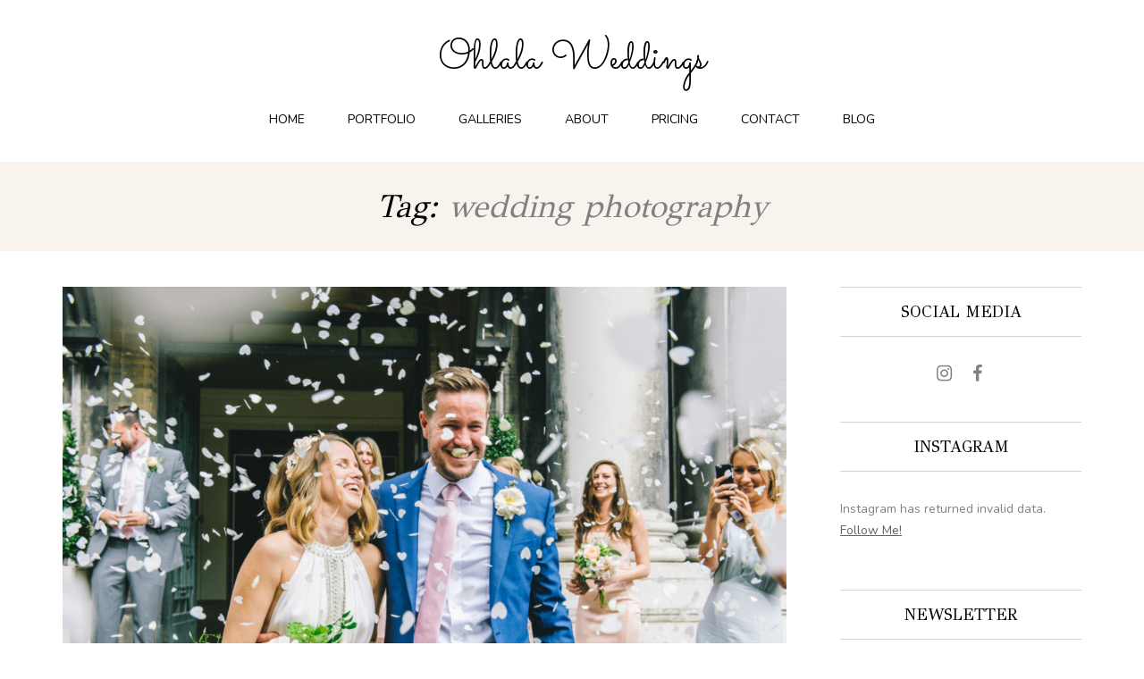

--- FILE ---
content_type: text/html; charset=UTF-8
request_url: https://www.ohlalaweddings.com/tag/wedding-photography/
body_size: 8046
content:
<!DOCTYPE html>
<html lang="en-GB" class="no-js">
<head>
	<meta charset="UTF-8">
	<meta name="viewport" content="width=device-width, initial-scale=1.0, maximum-scale=1.0, user-scalable=no">

	<link rel="profile" href="http://gmpg.org/xfn/11">
	<link rel="pingback" href="https://www.ohlalaweddings.com/xmlrpc.php">

	<meta name='robots' content='index, follow, max-image-preview:large, max-snippet:-1, max-video-preview:-1' />

	<!-- This site is optimized with the Yoast SEO plugin v19.6.1 - https://yoast.com/wordpress/plugins/seo/ -->
	<title>wedding photography Archives - Ohlala Weddings</title>
	<link rel="canonical" href="https://www.ohlalaweddings.com/tag/wedding-photography/" />
	<meta property="og:locale" content="en_GB" />
	<meta property="og:type" content="article" />
	<meta property="og:title" content="wedding photography Archives - Ohlala Weddings" />
	<meta property="og:url" content="https://www.ohlalaweddings.com/tag/wedding-photography/" />
	<meta property="og:site_name" content="Ohlala Weddings" />
	<meta name="twitter:card" content="summary_large_image" />
	<meta name="twitter:site" content="@Ohlalaweddings" />
	<script type="application/ld+json" class="yoast-schema-graph">{"@context":"https://schema.org","@graph":[{"@type":"CollectionPage","@id":"https://www.ohlalaweddings.com/tag/wedding-photography/","url":"https://www.ohlalaweddings.com/tag/wedding-photography/","name":"wedding photography Archives - Ohlala Weddings","isPartOf":{"@id":"https://www.ohlalaweddings.com/#website"},"primaryImageOfPage":{"@id":"https://www.ohlalaweddings.com/tag/wedding-photography/#primaryimage"},"image":{"@id":"https://www.ohlalaweddings.com/tag/wedding-photography/#primaryimage"},"thumbnailUrl":"https://www.ohlalaweddings.com/wp-content/uploads/2017/05/GAE_0949-1.jpg","breadcrumb":{"@id":"https://www.ohlalaweddings.com/tag/wedding-photography/#breadcrumb"},"inLanguage":"en-GB"},{"@type":"ImageObject","inLanguage":"en-GB","@id":"https://www.ohlalaweddings.com/tag/wedding-photography/#primaryimage","url":"https://www.ohlalaweddings.com/wp-content/uploads/2017/05/GAE_0949-1.jpg","contentUrl":"https://www.ohlalaweddings.com/wp-content/uploads/2017/05/GAE_0949-1.jpg","width":4177,"height":2779},{"@type":"BreadcrumbList","@id":"https://www.ohlalaweddings.com/tag/wedding-photography/#breadcrumb","itemListElement":[{"@type":"ListItem","position":1,"name":"Home","item":"https://www.ohlalaweddings.com/"},{"@type":"ListItem","position":2,"name":"wedding photography"}]},{"@type":"WebSite","@id":"https://www.ohlalaweddings.com/#website","url":"https://www.ohlalaweddings.com/","name":"Ohlala Weddings","description":"Glasgow Wedding Photographer, UK and International Weddings","potentialAction":[{"@type":"SearchAction","target":{"@type":"EntryPoint","urlTemplate":"https://www.ohlalaweddings.com/?s={search_term_string}"},"query-input":"required name=search_term_string"}],"inLanguage":"en-GB"}]}</script>
	<!-- / Yoast SEO plugin. -->


<link rel='dns-prefetch' href='//s.w.org' />
<link rel="alternate" type="application/rss+xml" title="Ohlala Weddings &raquo; Feed" href="https://www.ohlalaweddings.com/feed/" />
<link rel="alternate" type="application/rss+xml" title="Ohlala Weddings &raquo; Comments Feed" href="https://www.ohlalaweddings.com/comments/feed/" />
<link rel="alternate" type="application/rss+xml" title="Ohlala Weddings &raquo; wedding photography Tag Feed" href="https://www.ohlalaweddings.com/tag/wedding-photography/feed/" />
<script type="text/javascript">
window._wpemojiSettings = {"baseUrl":"https:\/\/s.w.org\/images\/core\/emoji\/14.0.0\/72x72\/","ext":".png","svgUrl":"https:\/\/s.w.org\/images\/core\/emoji\/14.0.0\/svg\/","svgExt":".svg","source":{"concatemoji":"https:\/\/www.ohlalaweddings.com\/wp-includes\/js\/wp-emoji-release.min.js?ver=6.0.11"}};
/*! This file is auto-generated */
!function(e,a,t){var n,r,o,i=a.createElement("canvas"),p=i.getContext&&i.getContext("2d");function s(e,t){var a=String.fromCharCode,e=(p.clearRect(0,0,i.width,i.height),p.fillText(a.apply(this,e),0,0),i.toDataURL());return p.clearRect(0,0,i.width,i.height),p.fillText(a.apply(this,t),0,0),e===i.toDataURL()}function c(e){var t=a.createElement("script");t.src=e,t.defer=t.type="text/javascript",a.getElementsByTagName("head")[0].appendChild(t)}for(o=Array("flag","emoji"),t.supports={everything:!0,everythingExceptFlag:!0},r=0;r<o.length;r++)t.supports[o[r]]=function(e){if(!p||!p.fillText)return!1;switch(p.textBaseline="top",p.font="600 32px Arial",e){case"flag":return s([127987,65039,8205,9895,65039],[127987,65039,8203,9895,65039])?!1:!s([55356,56826,55356,56819],[55356,56826,8203,55356,56819])&&!s([55356,57332,56128,56423,56128,56418,56128,56421,56128,56430,56128,56423,56128,56447],[55356,57332,8203,56128,56423,8203,56128,56418,8203,56128,56421,8203,56128,56430,8203,56128,56423,8203,56128,56447]);case"emoji":return!s([129777,127995,8205,129778,127999],[129777,127995,8203,129778,127999])}return!1}(o[r]),t.supports.everything=t.supports.everything&&t.supports[o[r]],"flag"!==o[r]&&(t.supports.everythingExceptFlag=t.supports.everythingExceptFlag&&t.supports[o[r]]);t.supports.everythingExceptFlag=t.supports.everythingExceptFlag&&!t.supports.flag,t.DOMReady=!1,t.readyCallback=function(){t.DOMReady=!0},t.supports.everything||(n=function(){t.readyCallback()},a.addEventListener?(a.addEventListener("DOMContentLoaded",n,!1),e.addEventListener("load",n,!1)):(e.attachEvent("onload",n),a.attachEvent("onreadystatechange",function(){"complete"===a.readyState&&t.readyCallback()})),(e=t.source||{}).concatemoji?c(e.concatemoji):e.wpemoji&&e.twemoji&&(c(e.twemoji),c(e.wpemoji)))}(window,document,window._wpemojiSettings);
</script>
<style type="text/css">
img.wp-smiley,
img.emoji {
	display: inline !important;
	border: none !important;
	box-shadow: none !important;
	height: 1em !important;
	width: 1em !important;
	margin: 0 0.07em !important;
	vertical-align: -0.1em !important;
	background: none !important;
	padding: 0 !important;
}
</style>
	<link rel='stylesheet' id='wp-block-library-css'  href='https://www.ohlalaweddings.com/wp-includes/css/dist/block-library/style.min.css?ver=6.0.11' type='text/css' media='all' />
<style id='global-styles-inline-css' type='text/css'>
body{--wp--preset--color--black: #000000;--wp--preset--color--cyan-bluish-gray: #abb8c3;--wp--preset--color--white: #ffffff;--wp--preset--color--pale-pink: #f78da7;--wp--preset--color--vivid-red: #cf2e2e;--wp--preset--color--luminous-vivid-orange: #ff6900;--wp--preset--color--luminous-vivid-amber: #fcb900;--wp--preset--color--light-green-cyan: #7bdcb5;--wp--preset--color--vivid-green-cyan: #00d084;--wp--preset--color--pale-cyan-blue: #8ed1fc;--wp--preset--color--vivid-cyan-blue: #0693e3;--wp--preset--color--vivid-purple: #9b51e0;--wp--preset--gradient--vivid-cyan-blue-to-vivid-purple: linear-gradient(135deg,rgba(6,147,227,1) 0%,rgb(155,81,224) 100%);--wp--preset--gradient--light-green-cyan-to-vivid-green-cyan: linear-gradient(135deg,rgb(122,220,180) 0%,rgb(0,208,130) 100%);--wp--preset--gradient--luminous-vivid-amber-to-luminous-vivid-orange: linear-gradient(135deg,rgba(252,185,0,1) 0%,rgba(255,105,0,1) 100%);--wp--preset--gradient--luminous-vivid-orange-to-vivid-red: linear-gradient(135deg,rgba(255,105,0,1) 0%,rgb(207,46,46) 100%);--wp--preset--gradient--very-light-gray-to-cyan-bluish-gray: linear-gradient(135deg,rgb(238,238,238) 0%,rgb(169,184,195) 100%);--wp--preset--gradient--cool-to-warm-spectrum: linear-gradient(135deg,rgb(74,234,220) 0%,rgb(151,120,209) 20%,rgb(207,42,186) 40%,rgb(238,44,130) 60%,rgb(251,105,98) 80%,rgb(254,248,76) 100%);--wp--preset--gradient--blush-light-purple: linear-gradient(135deg,rgb(255,206,236) 0%,rgb(152,150,240) 100%);--wp--preset--gradient--blush-bordeaux: linear-gradient(135deg,rgb(254,205,165) 0%,rgb(254,45,45) 50%,rgb(107,0,62) 100%);--wp--preset--gradient--luminous-dusk: linear-gradient(135deg,rgb(255,203,112) 0%,rgb(199,81,192) 50%,rgb(65,88,208) 100%);--wp--preset--gradient--pale-ocean: linear-gradient(135deg,rgb(255,245,203) 0%,rgb(182,227,212) 50%,rgb(51,167,181) 100%);--wp--preset--gradient--electric-grass: linear-gradient(135deg,rgb(202,248,128) 0%,rgb(113,206,126) 100%);--wp--preset--gradient--midnight: linear-gradient(135deg,rgb(2,3,129) 0%,rgb(40,116,252) 100%);--wp--preset--duotone--dark-grayscale: url('#wp-duotone-dark-grayscale');--wp--preset--duotone--grayscale: url('#wp-duotone-grayscale');--wp--preset--duotone--purple-yellow: url('#wp-duotone-purple-yellow');--wp--preset--duotone--blue-red: url('#wp-duotone-blue-red');--wp--preset--duotone--midnight: url('#wp-duotone-midnight');--wp--preset--duotone--magenta-yellow: url('#wp-duotone-magenta-yellow');--wp--preset--duotone--purple-green: url('#wp-duotone-purple-green');--wp--preset--duotone--blue-orange: url('#wp-duotone-blue-orange');--wp--preset--font-size--small: 13px;--wp--preset--font-size--medium: 20px;--wp--preset--font-size--large: 36px;--wp--preset--font-size--x-large: 42px;}.has-black-color{color: var(--wp--preset--color--black) !important;}.has-cyan-bluish-gray-color{color: var(--wp--preset--color--cyan-bluish-gray) !important;}.has-white-color{color: var(--wp--preset--color--white) !important;}.has-pale-pink-color{color: var(--wp--preset--color--pale-pink) !important;}.has-vivid-red-color{color: var(--wp--preset--color--vivid-red) !important;}.has-luminous-vivid-orange-color{color: var(--wp--preset--color--luminous-vivid-orange) !important;}.has-luminous-vivid-amber-color{color: var(--wp--preset--color--luminous-vivid-amber) !important;}.has-light-green-cyan-color{color: var(--wp--preset--color--light-green-cyan) !important;}.has-vivid-green-cyan-color{color: var(--wp--preset--color--vivid-green-cyan) !important;}.has-pale-cyan-blue-color{color: var(--wp--preset--color--pale-cyan-blue) !important;}.has-vivid-cyan-blue-color{color: var(--wp--preset--color--vivid-cyan-blue) !important;}.has-vivid-purple-color{color: var(--wp--preset--color--vivid-purple) !important;}.has-black-background-color{background-color: var(--wp--preset--color--black) !important;}.has-cyan-bluish-gray-background-color{background-color: var(--wp--preset--color--cyan-bluish-gray) !important;}.has-white-background-color{background-color: var(--wp--preset--color--white) !important;}.has-pale-pink-background-color{background-color: var(--wp--preset--color--pale-pink) !important;}.has-vivid-red-background-color{background-color: var(--wp--preset--color--vivid-red) !important;}.has-luminous-vivid-orange-background-color{background-color: var(--wp--preset--color--luminous-vivid-orange) !important;}.has-luminous-vivid-amber-background-color{background-color: var(--wp--preset--color--luminous-vivid-amber) !important;}.has-light-green-cyan-background-color{background-color: var(--wp--preset--color--light-green-cyan) !important;}.has-vivid-green-cyan-background-color{background-color: var(--wp--preset--color--vivid-green-cyan) !important;}.has-pale-cyan-blue-background-color{background-color: var(--wp--preset--color--pale-cyan-blue) !important;}.has-vivid-cyan-blue-background-color{background-color: var(--wp--preset--color--vivid-cyan-blue) !important;}.has-vivid-purple-background-color{background-color: var(--wp--preset--color--vivid-purple) !important;}.has-black-border-color{border-color: var(--wp--preset--color--black) !important;}.has-cyan-bluish-gray-border-color{border-color: var(--wp--preset--color--cyan-bluish-gray) !important;}.has-white-border-color{border-color: var(--wp--preset--color--white) !important;}.has-pale-pink-border-color{border-color: var(--wp--preset--color--pale-pink) !important;}.has-vivid-red-border-color{border-color: var(--wp--preset--color--vivid-red) !important;}.has-luminous-vivid-orange-border-color{border-color: var(--wp--preset--color--luminous-vivid-orange) !important;}.has-luminous-vivid-amber-border-color{border-color: var(--wp--preset--color--luminous-vivid-amber) !important;}.has-light-green-cyan-border-color{border-color: var(--wp--preset--color--light-green-cyan) !important;}.has-vivid-green-cyan-border-color{border-color: var(--wp--preset--color--vivid-green-cyan) !important;}.has-pale-cyan-blue-border-color{border-color: var(--wp--preset--color--pale-cyan-blue) !important;}.has-vivid-cyan-blue-border-color{border-color: var(--wp--preset--color--vivid-cyan-blue) !important;}.has-vivid-purple-border-color{border-color: var(--wp--preset--color--vivid-purple) !important;}.has-vivid-cyan-blue-to-vivid-purple-gradient-background{background: var(--wp--preset--gradient--vivid-cyan-blue-to-vivid-purple) !important;}.has-light-green-cyan-to-vivid-green-cyan-gradient-background{background: var(--wp--preset--gradient--light-green-cyan-to-vivid-green-cyan) !important;}.has-luminous-vivid-amber-to-luminous-vivid-orange-gradient-background{background: var(--wp--preset--gradient--luminous-vivid-amber-to-luminous-vivid-orange) !important;}.has-luminous-vivid-orange-to-vivid-red-gradient-background{background: var(--wp--preset--gradient--luminous-vivid-orange-to-vivid-red) !important;}.has-very-light-gray-to-cyan-bluish-gray-gradient-background{background: var(--wp--preset--gradient--very-light-gray-to-cyan-bluish-gray) !important;}.has-cool-to-warm-spectrum-gradient-background{background: var(--wp--preset--gradient--cool-to-warm-spectrum) !important;}.has-blush-light-purple-gradient-background{background: var(--wp--preset--gradient--blush-light-purple) !important;}.has-blush-bordeaux-gradient-background{background: var(--wp--preset--gradient--blush-bordeaux) !important;}.has-luminous-dusk-gradient-background{background: var(--wp--preset--gradient--luminous-dusk) !important;}.has-pale-ocean-gradient-background{background: var(--wp--preset--gradient--pale-ocean) !important;}.has-electric-grass-gradient-background{background: var(--wp--preset--gradient--electric-grass) !important;}.has-midnight-gradient-background{background: var(--wp--preset--gradient--midnight) !important;}.has-small-font-size{font-size: var(--wp--preset--font-size--small) !important;}.has-medium-font-size{font-size: var(--wp--preset--font-size--medium) !important;}.has-large-font-size{font-size: var(--wp--preset--font-size--large) !important;}.has-x-large-font-size{font-size: var(--wp--preset--font-size--x-large) !important;}
</style>
<link rel='stylesheet' id='wph-social-icons-css'  href='https://www.ohlalaweddings.com/wp-content/plugins/wphunters-tools/submodules/sharing-buttons/webfont/css/wph-sb.css?ver=6.0.11' type='text/css' media='all' />
<link rel='stylesheet' id='acf-fonticonpicker-icons-css'  href='https://www.ohlalaweddings.com/wp-content/themes/ph-theme/public/icons/css/wphunters-icons.css?ver=6.0.11' type='text/css' media='all' />
<link rel='stylesheet' id='wph-kube-css'  href='https://www.ohlalaweddings.com/wp-content/uploads/wp-scss-cache/wph-kube.css?ver=1768863589' type='text/css' media='all' />
<link rel='stylesheet' id='wph-animate-module-css'  href='https://www.ohlalaweddings.com/wp-content/themes/ph-theme/public/animate.css?ver=1.0.5' type='text/css' media='all' />
<link rel='stylesheet' id='wph-style-main-css'  href='https://www.ohlalaweddings.com/wp-content/uploads/wp-scss-cache/wph-style-main.css?ver=1768863589' type='text/css' media='all' />
<link rel='stylesheet' id='wph-main-styles-css'  href='https://www.ohlalaweddings.com/wp-content/themes/ph-theme/style.css?ver=1.0.5' type='text/css' media='all' />
<!--[if lt IE 9]>
<script type='text/javascript' src='https://www.ohlalaweddings.com/wp-content/themes/ph-theme/public/js/vendor/ie_fallback.js?ver=6.0.11' id='ie_fallback_js-js'></script>
<![endif]-->
<script type='text/javascript' id='wph-modernizr-js-extra'>
/* <![CDATA[ */
var WPH_JS = {"lightbox_enabled_in":["posts","portfolio"],"assets_path":"https:\/\/www.ohlalaweddings.com\/wp-content\/themes\/ph-theme\/public","map_overlay_title":"Click on map to enable interaction","nav_title":"Navigation","WOWDisable":"","loading":"Loading..."};
var WPH_FONTS = ["Nunito:200,200italic,300,300italic,400,italic,600,600italic,700,700italic,800,800italic,900,900italic:latin-ext,latin,vietnamese","GFS Didot:400:greek","Sacramento:400:latin-ext,latin"];
/* ]]> */
</script>
<script type='text/javascript' src='https://www.ohlalaweddings.com/wp-content/themes/ph-theme/public/js/vendor/modernizr.custom.js?ver=6.0.11' id='wph-modernizr-js'></script>
<script type='text/javascript' src='https://www.ohlalaweddings.com/wp-includes/js/jquery/jquery.min.js?ver=3.6.0' id='jquery-core-js'></script>
<script type='text/javascript' src='https://www.ohlalaweddings.com/wp-includes/js/jquery/jquery-migrate.min.js?ver=3.3.2' id='jquery-migrate-js'></script>
<link rel="https://api.w.org/" href="https://www.ohlalaweddings.com/wp-json/" /><link rel="alternate" type="application/json" href="https://www.ohlalaweddings.com/wp-json/wp/v2/tags/14" /><link rel="EditURI" type="application/rsd+xml" title="RSD" href="https://www.ohlalaweddings.com/xmlrpc.php?rsd" />
<link rel="wlwmanifest" type="application/wlwmanifest+xml" href="https://www.ohlalaweddings.com/wp-includes/wlwmanifest.xml" /> 
<meta name="generator" content="WordPress 6.0.11" />
<meta name="generator" content="Powered by WPBakery Page Builder - drag and drop page builder for WordPress."/>
<!--[if lte IE 9]><link rel="stylesheet" type="text/css" href="https://www.ohlalaweddings.com/wp-content/plugins/js_composer/assets/css/vc_lte_ie9.min.css" media="screen"><![endif]--><noscript><style type="text/css"> .wpb_animate_when_almost_visible { opacity: 1; }</style></noscript></head>

<body class="archive tag tag-wedding-photography tag-14 wpb-js-composer js-comp-ver-5.7 vc_responsive">

<!-- ========= Preloader ========= -->
<div class="preloader-overlay">
	<div class="preloader main-site-preloader"></div>
</div>


<!-- ========= Scrolling anchor ========= -->
<div id="wph-page-top"></div>


<!-- ========= Header ========= -->

<header id="wph-site-header" class="layout-1 without-search">
	<div class="inner-container container-lg">

		<!-- logo -->
		<a href="https://www.ohlalaweddings.com/" class="header-brand">
							<h1>Ohlala Weddings</h1>
					</a>

		<!-- menu & search -->
		<div class="menu-container desktop-only">
			<nav><ul id="menu-main-menu" class="nav_menu"><li id="menu-item-536" class="menu-item menu-item-type-post_type menu-item-object-page menu-item-home menu-item-536"><a href="https://www.ohlalaweddings.com/">Home</a></li>
<li id="menu-item-633" class="menu-item menu-item-type-custom menu-item-object-custom menu-item-633"><a href="http://ohlalaweddings.com/work/portfolio/">Portfolio</a></li>
<li id="menu-item-564" class="menu-item menu-item-type-post_type menu-item-object-page menu-item-564"><a href="https://www.ohlalaweddings.com/galleries/">Galleries</a></li>
<li id="menu-item-565" class="menu-item menu-item-type-post_type menu-item-object-page menu-item-565"><a href="https://www.ohlalaweddings.com/about/">About</a></li>
<li id="menu-item-885" class="menu-item menu-item-type-post_type menu-item-object-page menu-item-885"><a href="https://www.ohlalaweddings.com/pricing/">Pricing</a></li>
<li id="menu-item-538" class="menu-item menu-item-type-post_type menu-item-object-page menu-item-538"><a href="https://www.ohlalaweddings.com/contact/">Contact</a></li>
<li id="menu-item-534" class="menu-item menu-item-type-post_type menu-item-object-page current_page_parent menu-item-534"><a href="https://www.ohlalaweddings.com/blog/">Blog</a></li>
</ul></nav>
					</div>

		<!-- fullscreen toggle -->
		<div class="wph-fullscreen-nav-toggle mobile-only text-upper">
			<a href="#">
				<i class="wph-icon-menu"></i>
				Open Menu			</a>
		</div>

	</div>
</header>







<!-- Page hero & archive headings -->
<div class="wph-archive-heading"><div class="container"><h1>Tag: <em><span>wedding photography</span></em></h1></div></div>
<!-- Loop content -->
<section id="wph-main-container" class="container-lg wph-loop-wrapper">

	<!-- Flow -->
	<div class="content-column">
		
<article class="wph-loop-item post-288 post type-post status-publish format-standard has-post-thumbnail hentry category-wedding-photographer tag-affordable-wedding-photography tag-affordable-wedding-photography-glasgow tag-affordable-wedding-photography-scotland tag-glasgow-photographer-pricing tag-glasgow-wedding-photographer tag-glasgow-wedding-photography tag-wedding-photography tag-wedding-photography-packages">

	<!-- Post hero -->
	<div class="post-hero"><a href="https://www.ohlalaweddings.com/new-website/"><img alt="" src="https://www.ohlalaweddings.com/wp-content/uploads/2017/05/GAE_0949-1-300x200.jpg" data-src="https://www.ohlalaweddings.com/wp-content/uploads/2017/05/GAE_0949-1-1024x681.jpg" data-sizes="(max-width: 1024px) 100vw, 1024px" data-srcset="https://www.ohlalaweddings.com/wp-content/uploads/2017/05/GAE_0949-1-1024x681.jpg 1024w, https://www.ohlalaweddings.com/wp-content/uploads/2017/05/GAE_0949-1-300x200.jpg 300w, https://www.ohlalaweddings.com/wp-content/uploads/2017/05/GAE_0949-1-768x511.jpg 768w, https://www.ohlalaweddings.com/wp-content/uploads/2017/05/GAE_0949-1-1920x1277.jpg 1920w, https://www.ohlalaweddings.com/wp-content/uploads/2017/05/GAE_0949-1-570x379.jpg 570w, https://www.ohlalaweddings.com/wp-content/uploads/2017/05/GAE_0949-1-601x400.jpg 601w" width="1024" height="681" class="attachment-large size-large lazyload" /></a></div>

	<!-- Sticky post badge -->
			<div class="sticky-badge">
			Featured post		</div>
	
	<!-- Heading -->
	<h1 class="entry-title"><a href="https://www.ohlalaweddings.com/new-website/">New Website !</a></h1>

	<!-- Post meta information -->
	<div class="post-meta">
		<!-- publication date -->
		<span class="date updated" title="Publication date">January 2, 2020</span>

		<!-- post categories -->
		<span class="category-list" title="Post categories"><a href="https://www.ohlalaweddings.com/category/wedding-photographer/" rel="category tag">Wedding photographer</a></span>

		<!-- post author -->
		<span class="vcard author" title="Post author"><span class="fn">ohlalaweddings</span></span>
	</div>

	<!-- Post body -->
			<div class="entry-content post-content"><p style="text-align: left;">Hello there ! I have redesigned my website.<br />
I will add a lot of photos and galleries but in the meantime you can see some of my favorite images at this link.</p>
<p><a href="http://ohlalaweddings.com/work/portfolio/"><em>Here !</em></a></p>
<p>More soon&#8230;</p>
</div>
	
	<!-- Post footer -->
	
</article>

<!-- Comments -->

<article class="wph-loop-item post-818 post type-post status-publish format-standard has-post-thumbnail hentry category-london-wedding category-wedding-photographer category-wedding-photography tag-affordable-wedding-photography tag-affordable-wedding-photography-glasgow tag-affordable-wedding-photography-scotland tag-chiswell-street-dining-rooms tag-chiswell-street-wedding tag-glasgow-photographer-pricing tag-glasgow-wedding-photographer tag-hackney-town-hall tag-hackney-town-hall-wedding tag-london-wedding-photographer tag-vintage-weddings tag-wedding-photography tag-wedding-photography-packages">

	<!-- Post hero -->
	<div class="post-hero"><a href="https://www.ohlalaweddings.com/rachael-chris-wedding/"><img alt="" src="https://www.ohlalaweddings.com/wp-content/uploads/2017/05/Rachaelchris-Gaelle-Beri-182-1-300x200.jpg" data-src="https://www.ohlalaweddings.com/wp-content/uploads/2017/05/Rachaelchris-Gaelle-Beri-182-1-1024x683.jpg" data-sizes="(max-width: 1024px) 100vw, 1024px" data-srcset="https://www.ohlalaweddings.com/wp-content/uploads/2017/05/Rachaelchris-Gaelle-Beri-182-1-1024x683.jpg 1024w, https://www.ohlalaweddings.com/wp-content/uploads/2017/05/Rachaelchris-Gaelle-Beri-182-1-300x200.jpg 300w, https://www.ohlalaweddings.com/wp-content/uploads/2017/05/Rachaelchris-Gaelle-Beri-182-1-768x512.jpg 768w, https://www.ohlalaweddings.com/wp-content/uploads/2017/05/Rachaelchris-Gaelle-Beri-182-1-570x380.jpg 570w, https://www.ohlalaweddings.com/wp-content/uploads/2017/05/Rachaelchris-Gaelle-Beri-182-1-600x400.jpg 600w, https://www.ohlalaweddings.com/wp-content/uploads/2017/05/Rachaelchris-Gaelle-Beri-182-1.jpg 1800w" width="1024" height="683" class="attachment-large size-large lazyload" /></a></div>

	<!-- Sticky post badge -->
	
	<!-- Heading -->
	<h1 class="entry-title"><a href="https://www.ohlalaweddings.com/rachael-chris-wedding/">Rachael &#038; Chris &#8211; Wedding</a></h1>

	<!-- Post meta information -->
	<div class="post-meta">
		<!-- publication date -->
		<span class="date updated" title="Publication date">September 25, 2018</span>

		<!-- post categories -->
		<span class="category-list" title="Post categories"><a href="https://www.ohlalaweddings.com/category/london-wedding/" rel="category tag">London Wedding</a>, <a href="https://www.ohlalaweddings.com/category/wedding-photographer/" rel="category tag">Wedding photographer</a>, <a href="https://www.ohlalaweddings.com/category/wedding-photography/" rel="category tag">Wedding Photography</a></span>

		<!-- post author -->
		<span class="vcard author" title="Post author"><span class="fn">ohlalaweddings</span></span>
	</div>

	<!-- Post body -->
			<div class="entry-content post-content"><h4 style="text-align: center;"><a href="http://www.ohlalaweddings.com/work/rachael-chris/" target="_blank" rel="noopener noreferrer"><em>Click here to see my favorite photographs of the day !</em></a></h4>
<p style="text-align: center;"><a href="_wp_link_placeholder"><em><strong> </strong></em></a></p>
</div>
	
	<!-- Post footer -->
	
</article>

<!-- Comments -->

<article class="wph-loop-item post-713 post type-post status-publish format-standard has-post-thumbnail hentry category-london-wedding category-wedding-photographer category-wedding-photography tag-affordable-wedding-photography tag-affordable-wedding-photography-glasgow tag-affordable-wedding-photography-scotland tag-gaelle-beri tag-glasgow-photographer-pricing tag-glasgow-wedding-photographer tag-glasgow-wedding-photography tag-london-wedding-photographer tag-ohlalaweddings tag-stoke-newington-town-hall tag-stoke-newington-wedding-photographer tag-the-peasant-pub tag-wedding-photography tag-wedding-photography-packages">

	<!-- Post hero -->
	<div class="post-hero"><a href="https://www.ohlalaweddings.com/rosierob-weddingphotographs/"><img alt="" src="https://www.ohlalaweddings.com/wp-content/uploads/2018/01/DSC_4800-2-300x200.jpg" data-src="https://www.ohlalaweddings.com/wp-content/uploads/2018/01/DSC_4800-2-1024x683.jpg" data-sizes="(max-width: 1024px) 100vw, 1024px" data-srcset="https://www.ohlalaweddings.com/wp-content/uploads/2018/01/DSC_4800-2-1024x683.jpg 1024w, https://www.ohlalaweddings.com/wp-content/uploads/2018/01/DSC_4800-2-300x200.jpg 300w, https://www.ohlalaweddings.com/wp-content/uploads/2018/01/DSC_4800-2-768x512.jpg 768w, https://www.ohlalaweddings.com/wp-content/uploads/2018/01/DSC_4800-2-570x380.jpg 570w, https://www.ohlalaweddings.com/wp-content/uploads/2018/01/DSC_4800-2-600x400.jpg 600w, https://www.ohlalaweddings.com/wp-content/uploads/2018/01/DSC_4800-2.jpg 1800w" width="1024" height="683" class="attachment-large size-large lazyload" /></a></div>

	<!-- Sticky post badge -->
	
	<!-- Heading -->
	<h1 class="entry-title"><a href="https://www.ohlalaweddings.com/rosierob-weddingphotographs/">Rosie &#038; Rob &#8211; Wedding</a></h1>

	<!-- Post meta information -->
	<div class="post-meta">
		<!-- publication date -->
		<span class="date updated" title="Publication date">April 29, 2018</span>

		<!-- post categories -->
		<span class="category-list" title="Post categories"><a href="https://www.ohlalaweddings.com/category/london-wedding/" rel="category tag">London Wedding</a>, <a href="https://www.ohlalaweddings.com/category/wedding-photographer/" rel="category tag">Wedding photographer</a>, <a href="https://www.ohlalaweddings.com/category/wedding-photography/" rel="category tag">Wedding Photography</a></span>

		<!-- post author -->
		<span class="vcard author" title="Post author"><span class="fn">ohlalaweddings</span></span>
	</div>

	<!-- Post body -->
			<div class="entry-content post-content"><p>Rosie was staying at the super cool Ace Hotel in Shoreditch. Her Mum and Dad helped her to get ready there as well as her sister who had just arrived from New York. After that, we all went together to the <a href="http://www.hackneyvenues.com/stoke-newington-town-hall/" target="_blank" rel="noopener noreferrer">Stoke Newington Town Hall</a> in North London where Rob, his Brother and a few guests were already waiting. I love this venue because of its Art Deco Features but also because the light is amazing in the Council Chamber !</p>
<p>After the ceremony, we kept the portraits session short as they were mostly interested to capture the atmosphere of the day in a candid way. We did one quick set up and we all took a Vintage Red Bus to the reception venue in Clerkenwell (<a href="http://www.thepeasant.co.uk/" target="_blank" rel="noopener noreferrer">The Peasant</a>). All details &amp; decorations were lovely there and the food was amazing too.</p>
<p>The atmosphere all day was very relaxed with super funny speeches by Rosie&#8217;s father and their friends. I loved the casual atmosphere to their day, complete with smiles, laughter and emotion. Rosie donned a stunning blush pink flowing dress by <a>J Crew </a>with a delicate flower crown and sparkly belt. While Rob donned statement glasses and a dapper stag tie pin with his sharp suit !</p>
<h4 style="text-align: center;"><a href="http://www.ohlalaweddings.com/work/rosie-rob/" target="_blank" rel="noopener noreferrer"><em>Click here to see my favorite photographs of the day !</em></a></h4>
</div>
	
	<!-- Post footer -->
	
</article>

<!-- Comments -->

		<!-- Pagination -->
			</div>

	<!-- Sidebar -->
	
<!-- sidebar.php -->
<div class="sidebar-column widgets-area"><aside id="wph_ph_socials-1" class="wph-site-widget blog-widget widget_wph_ph_socials"><h1 class="widget-title"><span>Social Media</span></h1><div class="socials-inner site-socials">
            <a href="https://www.instagram.com/ohlalaweddings/" target="_self">
                <i class="wph-icon-instagram"></i>
            </a>

		
            <a href="https://www.facebook.com/Ohlala-Weddings-Photography-100505333364450/" target="_self">
                <i class="wph-icon-facebook"></i>
            </a>

		</div></aside><aside id="null-instagram-feed-2" class="wph-site-widget blog-widget null-instagram-feed"><h1 class="widget-title"><span>Instagram</span></h1>Instagram has returned invalid data.<p class="clear"><a href="//instagram.com/ohlalaweddings/" rel="me" target="_self" class="">Follow Me!</a></p></aside><aside id="wph_ph_mailchimp-1" class="wph-site-widget blog-widget widget_wph_ph_mailchimp"><h1 class="widget-title"><span>Newsletter</span></h1>		<form action="" method="post" target="_blank" class="form">
			<div class="input-wrap">
				<input type="text" id="email_field" name="EMAIL" class="form-control" required autocomplete="off" spellcheck="false" placeholder="Enter your e-mail" />

				<button title="Subscribe">
					<i class="wph-icon-envelope"></i>
				</button>
			</div>
		</form>
		<p>Subscribe to our Newsletter. You will get news about giveaways and new blog posts.</p>		</aside>			<aside id="wph-ph-recent-posts-1" class="wph-site-widget blog-widget widget_wph-ph-recent-posts">			<h1 class="widget-title"><span>Recent posts</span></h1>						<article class="post-288 post type-post status-publish format-standard has-post-thumbnail hentry category-wedding-photographer tag-affordable-wedding-photography tag-affordable-wedding-photography-glasgow tag-affordable-wedding-photography-scotland tag-glasgow-photographer-pricing tag-glasgow-wedding-photographer tag-glasgow-wedding-photography tag-wedding-photography tag-wedding-photography-packages">
				<div class="image-column">
					<img src="https://www.ohlalaweddings.com/wp-content/uploads/2017/05/GAE_0949-1-450x450.jpg" alt="New Website !"/>
				</div>
				<div class="meta-column">
					<h1 class="entry-title">New Website !</h1>
					<div class="post-date">January 2, 2020</div>
				</div>

				<a href="https://www.ohlalaweddings.com/new-website/" class="link-overlay">
					Read more				</a>
			</article>
						<article class="post-818 post type-post status-publish format-standard has-post-thumbnail hentry category-london-wedding category-wedding-photographer category-wedding-photography tag-affordable-wedding-photography tag-affordable-wedding-photography-glasgow tag-affordable-wedding-photography-scotland tag-chiswell-street-dining-rooms tag-chiswell-street-wedding tag-glasgow-photographer-pricing tag-glasgow-wedding-photographer tag-hackney-town-hall tag-hackney-town-hall-wedding tag-london-wedding-photographer tag-vintage-weddings tag-wedding-photography tag-wedding-photography-packages">
				<div class="image-column">
					<img src="https://www.ohlalaweddings.com/wp-content/uploads/2017/05/Rachaelchris-Gaelle-Beri-182-1-450x450.jpg" alt="Rachael &#038; Chris &#8211; Wedding"/>
				</div>
				<div class="meta-column">
					<h1 class="entry-title">Rachael &#038; Chris &#8211; Wedding</h1>
					<div class="post-date">September 25, 2018</div>
				</div>

				<a href="https://www.ohlalaweddings.com/rachael-chris-wedding/" class="link-overlay">
					Read more				</a>
			</article>
						<article class="post-713 post type-post status-publish format-standard has-post-thumbnail hentry category-london-wedding category-wedding-photographer category-wedding-photography tag-affordable-wedding-photography tag-affordable-wedding-photography-glasgow tag-affordable-wedding-photography-scotland tag-gaelle-beri tag-glasgow-photographer-pricing tag-glasgow-wedding-photographer tag-glasgow-wedding-photography tag-london-wedding-photographer tag-ohlalaweddings tag-stoke-newington-town-hall tag-stoke-newington-wedding-photographer tag-the-peasant-pub tag-wedding-photography tag-wedding-photography-packages">
				<div class="image-column">
					<img src="https://www.ohlalaweddings.com/wp-content/uploads/2018/01/DSC_4800-2-450x450.jpg" alt="Rosie &#038; Rob &#8211; Wedding"/>
				</div>
				<div class="meta-column">
					<h1 class="entry-title">Rosie &#038; Rob &#8211; Wedding</h1>
					<div class="post-date">April 29, 2018</div>
				</div>

				<a href="https://www.ohlalaweddings.com/rosierob-weddingphotographs/" class="link-overlay">
					Read more				</a>
			</article>
			</aside></div>
</section>

<!-- ========= Footer sticky helper ========= -->
<div id="wph-footer-sticky-helper"></div>


<!-- ========= Footer ========= -->
<footer id="wph-site-footer">

	<!-- footer widgets area -->
	
<!-- sidebar-footer.php -->
	<div class="container-lg widgets-area">
					<aside id="wph_ph_recent_posts_slider-2" class="wph-site-widget footer-widget widget_wph_ph_recent_posts_slider">			<h1 class="widget-title">Latest from blog</h1>
			<div class="posts-slider-body">				<article class="post-288 post type-post status-publish format-standard has-post-thumbnail hentry category-wedding-photographer tag-affordable-wedding-photography tag-affordable-wedding-photography-glasgow tag-affordable-wedding-photography-scotland tag-glasgow-photographer-pricing tag-glasgow-wedding-photographer tag-glasgow-wedding-photography tag-wedding-photography tag-wedding-photography-packages">
					<h1 class="entry-title">New Website !</h1>
					<hr class="separator" />
					<div class="entry-date">January 2, 2020</div>
					<a href="https://www.ohlalaweddings.com/new-website/" class="link-overlay">
						Read more					</a>
				</article>
							<article class="post-818 post type-post status-publish format-standard has-post-thumbnail hentry category-london-wedding category-wedding-photographer category-wedding-photography tag-affordable-wedding-photography tag-affordable-wedding-photography-glasgow tag-affordable-wedding-photography-scotland tag-chiswell-street-dining-rooms tag-chiswell-street-wedding tag-glasgow-photographer-pricing tag-glasgow-wedding-photographer tag-hackney-town-hall tag-hackney-town-hall-wedding tag-london-wedding-photographer tag-vintage-weddings tag-wedding-photography tag-wedding-photography-packages">
					<h1 class="entry-title">Rachael &#038; Chris &#8211; Wedding</h1>
					<hr class="separator" />
					<div class="entry-date">September 25, 2018</div>
					<a href="https://www.ohlalaweddings.com/rachael-chris-wedding/" class="link-overlay">
						Read more					</a>
				</article>
							<article class="post-713 post type-post status-publish format-standard has-post-thumbnail hentry category-london-wedding category-wedding-photographer category-wedding-photography tag-affordable-wedding-photography tag-affordable-wedding-photography-glasgow tag-affordable-wedding-photography-scotland tag-gaelle-beri tag-glasgow-photographer-pricing tag-glasgow-wedding-photographer tag-glasgow-wedding-photography tag-london-wedding-photographer tag-ohlalaweddings tag-stoke-newington-town-hall tag-stoke-newington-wedding-photographer tag-the-peasant-pub tag-wedding-photography tag-wedding-photography-packages">
					<h1 class="entry-title">Rosie &#038; Rob &#8211; Wedding</h1>
					<hr class="separator" />
					<div class="entry-date">April 29, 2018</div>
					<a href="https://www.ohlalaweddings.com/rosierob-weddingphotographs/" class="link-overlay">
						Read more					</a>
				</article>
			</div>

			<a href="https://www.ohlalaweddings.com/blog/" class="blog-link">
				Read Blog			</a>

			</aside><aside id="wph_ph_socials-3" class="wph-site-widget footer-widget widget_wph_ph_socials"><h1 class="widget-title">Find me on</h1><div class="socials-inner site-socials">
            <a href="https://www.instagram.com/ohlalaweddings/" target="_self">
                <i class="wph-icon-instagram"></i>
            </a>

		
            <a href="https://www.facebook.com/Ohlala-Weddings-Photography-100505333364450/" target="_self">
                <i class="wph-icon-facebook"></i>
            </a>

		</div></aside><aside id="text-1" class="wph-site-widget footer-widget widget_text"><h1 class="widget-title">Contact</h1>			<div class="textwidget"><p><a href="mailto:ohlalaweddings@gmail.com">ohlalaweddings@gmail.com</a></p></div>
		</aside>	</div>

	<!-- footer copyright text -->
	<div class="caption-line">
		<div class="container-lg"><p><i>All Photographs by</i> <a href="http://www.ohlalaweddings.com">Gaëlle Beri</a></p>
</div>
	</div>

</footer>


<!-- ========= Bottom scrolling anchor ========= -->
<div id="wph-page-bottom"></div>


<!-- ========= WordPress JS code ========= -->
<script type='text/javascript' src='https://www.ohlalaweddings.com/wp-includes/js/imagesloaded.min.js?ver=4.1.4' id='imagesloaded-js'></script>
<script type='text/javascript' src='https://www.ohlalaweddings.com/wp-content/themes/ph-theme/public/js/assets.js?ver=1.0.5' id='wph-assets-js-js'></script>
<script type='text/javascript' src='https://www.ohlalaweddings.com/wp-content/themes/ph-theme/public/js/controllers.js?ver=1.0.5' id='wph-controllers-js-js'></script>
</body></html>

--- FILE ---
content_type: text/css
request_url: https://www.ohlalaweddings.com/wp-content/uploads/wp-scss-cache/wph-kube.css?ver=1768863589
body_size: 7711
content:
/* compiled by wp scssphp v0.6.7 on Mon, 19 Jan 2026 22:59:49 +0000 (0.0323s) */

html{box-sizing:border-box}*,*:before,*:after{box-sizing:inherit}*{margin:0;padding:0;outline:0;-webkit-overflow-scrolling:touch}img,video,audio{max-width:100%}img,video{height:auto}svg{max-height:100%}iframe{border:none}::-moz-focus-inner{border:0;padding:0}input[type="radio"],input[type="checkbox"]{vertical-align:middle;position:relative;bottom:0.15rem;font-size:115%;margin-right:3px}input[type="search"]{-webkit-appearance:textfield}input[type="search"]::-webkit-search-decoration,input[type="search"]::-webkit-search-cancel-button{-webkit-appearance:none}.black{color:#0d0d0e}.inverted{color:#fff}.error{color:#f03c69}.success{color:#35beb1}.warning{color:#f7ba45}.focus{color:#1c86f2}.aluminum{color:#f8f8f8}.silver{color:#e0e1e1}.lightgray{color:#d4d4d4}.gray{color:#bdbdbd}.midgray{color:#676b72}.darkgray{color:#313439}.bg-black{background-color:#0d0d0e}.bg-inverted{background-color:#fff}.bg-error{background-color:#f03c69}.bg-success{background-color:#35beb1}.bg-warning{background-color:#f7ba45}.bg-focus{background-color:#1c86f2}.bg-aluminum{background-color:#f8f8f8}.bg-silver{background-color:#e0e1e1}.bg-lightgray{background-color:#d4d4d4}.bg-gray{background-color:#bdbdbd}.bg-midgray{background-color:#676b72}.bg-darkgray{background-color:#313439}.bg-highlight{background-color:#edf2ff}html,body{font-size:14px;line-height:24px}body{font-family:"Nunito", Arial, 'Helvetica Neue', Helvetica, sans-serif;color:#828282;background-color:transparent;letter-spacing:0}a{color:#66625e}.no-touchevents a:hover{opacity:0.6}h1.title,h1,h2,h3,h4,h5,h6{font-family:"GFS Didot", Didot, Georgia, 'Times New Roman', serif;font-weight:bold;color:#000;text-rendering:optimizeLegibility;margin-bottom:20px}h1.title{font-size:60px;line-height:64px;margin-bottom:10px}h1,.h1{font-size:48px;line-height:52px}h2,.h2{font-size:36px;line-height:40px}h3,.h3{font-size:24px;line-height:32px}h4,.h4{font-size:21px;line-height:32px}h5,.h5{font-size:18px;line-height:28px}h6,.h6{font-size:16px;line-height:24px}h1 a,.h1 a,h2 a,.h2 a,h3 a,.h3 a,h4 a,.h4 a,h5 a,.h5 a,h6 a,.h6 a{color:inherit}@media (max-width:767px){.sm-h1{font-size:48px;line-height:52px}.sm-h2{font-size:36px;line-height:40px}.sm-h3{font-size:24px;line-height:32px}.sm-h4{font-size:21px;line-height:32px}.sm-h5{font-size:18px;line-height:28px}.sm-h6{font-size:16px;line-height:24px}}p + h2,ul + h2,ol + h2,dl + h2,blockquote + h2,hr + h2,pre + h2,table + h2,form + h2,figure + h2,p + h3,ul + h3,ol + h3,dl + h3,blockquote + h3,hr + h3,pre + h3,table + h3,form + h3,figure + h3,p + h4,ul + h4,ol + h4,dl + h4,blockquote + h4,hr + h4,pre + h4,table + h4,form + h4,figure + h4,p + h5,ul + h5,ol + h5,dl + h5,blockquote + h5,hr + h5,pre + h5,table + h5,form + h5,figure + h5,p + h6,ul + h6,ol + h6,dl + h6,blockquote + h6,hr + h6,pre + h6,table + h6,form + h6,figure + h6{margin-top:24px}ul,ol,ul ul,ol ul,ul ol,ol ol{margin:0 0 0 24px}ol ol li{list-style-type:lower-alpha}ol ol ol li{list-style-type:lower-roman}nav ul,nav ol{margin:0;list-style:none}nav ul ul,nav ol ul,nav ul ol,nav ol ol{margin-left:24px}dl dt{font-weight:bold}dd{margin-left:24px}p,blockquote,hr,pre,ol,ul,dl,table,fieldset,figure,address,form{margin-bottom:14px}hr{border:none;border-bottom:1px solid rgba(0, 0, 0, .1);margin-top:-1px}blockquote{padding-left:1rem;border-left:4px solid rgba(0, 0, 0, .1);font-style:italic;color:rgba(130, 130, 130, .65)}blockquote p{margin-bottom:0.5rem}time,cite,small,figcaption{font-size:87.5%}cite{opacity:0.6}abbr[title],dfn[title]{border-bottom:1px dotted rgba(0, 0, 0, .5);cursor:help}var{font-size:14px;opacity:0.6;font-style:normal}mark,code,samp,kbd{position:relative;top:-1px;padding:4px 4px 2px 4px;display:inline-block;line-height:1;color:rgba(130, 130, 130, .85)}code{background:#e0e1e1}mark{background:#f7ba45}samp{color:#fff;background:#1c86f2}kbd{border:1px solid rgba(0, 0, 0, .1)}sub,sup{font-size:x-small;line-height:0;margin-left:0.25rem;position:relative}sup{top:0}sub{bottom:1px}pre,code,samp,var,kbd{font-family:Consolas, Monaco, 'Courier New', monospace}pre,code,samp,var,kbd,mark{font-size:87.5%}pre,pre code{background:#f8f8f8;padding:0;top:0;display:block;line-height:20px;color:rgba(130, 130, 130, .85);overflow:none;white-space:pre-wrap}pre{padding:1rem}figcaption{opacity:0.6}figure figcaption{position:relative;top:-0.5rem}figure pre{background:none;border:1px solid rgba(0, 0, 0, .1);border-radius:4px}figure .video-container,figure pre{margin-bottom:7px}.text-left{text-align:left}.text-center{text-align:center}.text-right{text-align:right}.text-upper{text-transform:uppercase}.text-lower{text-transform:lowercase}.text-capital{text-transform:capitalize}ul.unstyled{margin-left:0}ul.unstyled,ul.unstyled ul{list-style:none}.monospace{font-family:Consolas, Monaco, 'Courier New', monospace}.upper{text-transform:uppercase}.lower{text-transform:lowercase}.italic{font-style:italic !important}.strong{font-weight:bold !important}.normal{font-weight:normal !important}.muted{opacity:0.55}a.muted{color:#0d0d0e}a.muted:hover{opacity:1}.black{color:#0d0d0e}.smaller{font-size:10px;line-height:20px}.small{font-size:12px;line-height:20px}.big{font-size:16px;line-height:28px}.large{font-size:18px;line-height:32px}.end{margin-bottom:0 !important}.highlight{background-color:#edf2ff}.nowrap,.nowrap td{white-space:nowrap}@media (min-width:768px) and (max-width:1023px){.columns-2,.columns-3,.columns-4{column-gap:24px}.columns-2{column-count:2}.columns-3{column-count:3}.columns-4{column-count:4}}.row{display:flex;flex-direction:row;flex-wrap:wrap}@media (max-width:767px){.row{flex-direction:column;flex-wrap:nowrap}}.row.gutters,.row.gutters > .row{margin-left:-30px}@media (max-width:767px){.row.gutters,.row.gutters > .row{margin-left:0}}.row.gutters > .col,.row.gutters > .row > .col{margin-left:30px}@media (max-width:767px){.row.gutters > .col,.row.gutters > .row > .col{margin-left:0}}.row.around{justify-content:space-around}.row.between{justify-content:space-between}.row.auto .col{flex-grow:1}.col-1{width:8.33333%}.offset-1{margin-left:8.33333%}.col-2{width:16.66667%}.offset-2{margin-left:16.66667%}.col-3{width:25%}.offset-3{margin-left:25%}.col-4{width:33.33333%}.offset-4{margin-left:33.33333%}.col-5{width:41.66667%}.offset-5{margin-left:41.66667%}.col-6{width:50%}.offset-6{margin-left:50%}.col-7{width:58.33333%}.offset-7{margin-left:58.33333%}.col-8{width:66.66667%}.offset-8{margin-left:66.66667%}.col-9{width:75%}.offset-9{margin-left:75%}.col-10{width:83.33333%}.offset-10{margin-left:83.33333%}.col-11{width:91.66667%}.offset-11{margin-left:91.66667%}.col-12{width:100%}.offset-12{margin-left:100%}.gutters > .col-1{width:calc(8.33333% - 30px)}.gutters > .offset-1{margin-left:calc(8.33333% + 30px) !important}.gutters > .col-2{width:calc(16.66667% - 30px)}.gutters > .offset-2{margin-left:calc(16.66667% + 30px) !important}.gutters > .col-3{width:calc(25% - 30px)}.gutters > .offset-3{margin-left:calc(25% + 30px) !important}.gutters > .col-4{width:calc(33.33333% - 30px)}.gutters > .offset-4{margin-left:calc(33.33333% + 30px) !important}.gutters > .col-5{width:calc(41.66667% - 30px)}.gutters > .offset-5{margin-left:calc(41.66667% + 30px) !important}.gutters > .col-6{width:calc(50% - 30px)}.gutters > .offset-6{margin-left:calc(50% + 30px) !important}.gutters > .col-7{width:calc(58.33333% - 30px)}.gutters > .offset-7{margin-left:calc(58.33333% + 30px) !important}.gutters > .col-8{width:calc(66.66667% - 30px)}.gutters > .offset-8{margin-left:calc(66.66667% + 30px) !important}.gutters > .col-9{width:calc(75% - 30px)}.gutters > .offset-9{margin-left:calc(75% + 30px) !important}.gutters > .col-10{width:calc(83.33333% - 30px)}.gutters > .offset-10{margin-left:calc(83.33333% + 30px) !important}.gutters > .col-11{width:calc(91.66667% - 30px)}.gutters > .offset-11{margin-left:calc(91.66667% + 30px) !important}.gutters > .col-12{width:calc(100% - 30px)}.gutters > .offset-12{margin-left:calc(100% + 30px) !important}@media (max-width:767px){[class^='offset-'],[class*=' offset-']{margin-left:0}}.first{order:-1}.last{order:1}@media (max-width:767px){.row .col{margin-left:0;width:100%}.row.gutters .col{margin-bottom:14px}.first-sm{order:-1}.last-sm{order:1}}table{border-collapse:collapse;border-spacing:0;max-width:100%;width:100%;empty-cells:show;font-size:13px;line-height:24px}table caption{text-align:left;font-size:12px;font-weight:500;color:#676b72}th{text-align:left;font-weight:700;vertical-align:bottom}td{vertical-align:top}tr.align-middle td,td.align-middle{vertical-align:middle}th,td{padding:1rem 1rem;border-bottom:1px solid rgba(0, 0, 0, .05)}th:first-child,td:first-child{padding-left:0}th:last-child,td:last-child{padding-right:0}tfoot th,tfoot td{color:rgba(130, 130, 130, .5)}table.bordered td,table.bordered th{border:1px solid rgba(0, 0, 0, .05)}table.striped tr:nth-child(odd) td{background:#f8f8f8}table.bordered td:first-child,table.striped td:first-child,table.bordered th:first-child,table.striped th:first-child{padding-left:1rem}table.bordered td:last-child,table.striped td:last-child,table.bordered th:last-child,table.striped th:last-child{padding-right:1rem}table.unstyled td,table.unstyled th{border:none;padding:0}.form fieldset{font-family:inherit;border:1px solid rgba(0, 0, 0, .1);padding:2rem;margin-bottom:2rem;margin-top:2rem}.form legend{font-weight:bold;font-size:10px;text-transform:uppercase;padding:0 1rem;margin-left:-1rem;top:2px;position:relative;line-height:0}.form .form-control{display:block;width:100%;font-family:inherit;font-size:15px;height:40px;outline:none;vertical-align:middle;background-color:#fff;border:1px solid #d4d4d4;border-radius:0;box-shadow:none;padding:0 12px}.form .form-control.small{height:36px;font-size:13px;padding:0 12px;border-radius:0}.form .form-control.big{height:48px;font-size:17px;padding:0 12px;border-radius:0}.form .form-control:focus{outline:none;background-color:#fff;border-color:#1c86f2;box-shadow:0 0 1px #1c86f2 inset}.form .form-control.error{background-color:rgba(240, 60, 105, .1);border:1px solid #f583a0}.form .form-control.error:focus{border-color:#f03c69;box-shadow:0 0 1px #f03c69 inset}.form .form-control.success{background-color:rgba(53, 190, 177, .1);border:1px solid #6ad5cb}.form .form-control.success:focus{border-color:#35beb1;box-shadow:0 0 1px #35beb1 inset}.form .form-control:disabled,.form .form-control.disabled{resize:none;opacity:0.6;cursor:default;font-style:italic;color:rgba(0, 0, 0, .5)}.form select.form-control{-webkit-appearance:none;background-image:url('data:image/svg+xml;utf8,<svg xmlns="http://www.w3.org/2000/svg" width="9" height="12" viewBox="0 0 9 12"><path fill="#5e6c75" d="M0.722,4.823L-0.01,4.1,4.134-.01,4.866,0.716Zm7.555,0L9.01,4.1,4.866-.01l-0.732.726ZM0.722,7.177L-0.01,7.9,4.134,12.01l0.732-.726Zm7.555,0L9.01,7.9,4.866,12.01l-0.732-.726Z"/></svg>');background-repeat:no-repeat;background-position:right 1rem center}.form select.form-control[multiple]{background-image:none;height:auto;padding:0.5rem 0.75rem}.form textarea.form-control{height:auto;padding:8px 12px;line-height:24px;vertical-align:top}.form input.form-control[type="file"]{width:auto;border:none;padding:0;height:auto;background:none;box-shadow:none;display:inline-block}.form input.form-control[type="search"],.form input.search.form-control{background-repeat:no-repeat;background-position:8px center;background-image:url('data:image/svg+xml;utf8,<svg xmlns="http://www.w3.org/2000/svg" width="16" height="16" viewBox="0 0 16 16"><path fill="#000" fill-opacity="0.4" d="M14.891,14.39l-0.5.5a0.355,0.355,0,0,1-.5,0L9.526,10.529a5.3,5.3,0,1,1,2.106-4.212,5.268,5.268,0,0,1-1.1,3.21l4.362,4.362A0.354,0.354,0,0,1,14.891,14.39ZM6.316,2.418a3.9,3.9,0,1,0,3.9,3.9A3.9,3.9,0,0,0,6.316,2.418Z"/></svg>');padding-left:32px}.form input.form-control[type="radio"],.form input.form-control[type="checkbox"]{display:inline-block;width:auto;height:auto;padding:0}.form label{display:block;color:#313439;margin-bottom:4px;font-size:13px}.form label.checkbox,.form label .desc,.form label .success,.form label .error{text-transform:none;font-weight:normal}.form label.checkbox{font-size:14px;line-height:24px;cursor:pointer;color:inherit}.form label.checkbox input{margin-top:0}.form-checkboxes label.checkbox{display:inline-block;margin-right:16px}.req{position:relative;top:1px;font-weight:bold;color:#f03c69;font-size:110%}.desc{color:rgba(130, 130, 130, .5);font-size:10px;line-height:20px}.form span.desc{margin-left:4px}.form div.desc{margin-top:4px;margin-bottom:-8px}.form-buttons button,.form-buttons .button{margin-right:8px}form.form,.form-item{margin-bottom:2rem}.form > .form-item:last-child{margin-bottom:0}.form .row:last-child .form-item{margin-bottom:0}.form span.success,.form span.error{font-size:10px;line-height:20px;margin-left:4px}.form-inline input,.form-inline textarea,.form-inline select{display:inline-block;width:auto}.append,.prepend{display:flex}.append input,.prepend input{flex:1}.append .button,.prepend .button,.append span,.prepend span{flex-shrink:0}.append span,.prepend span{display:flex;flex-direction:column;justify-content:center;font-weight:normal;border:1px solid #d4d4d4;background-color:#f8f8f8;padding:0 0.875rem;color:rgba(0, 0, 0, .5);font-size:10px;white-space:nowrap}.prepend input{border-radius:0 0 0 0}.prepend .button{margin-right:-1px;border-radius:0 0 0 0 !important}.prepend span{border-right:none;border-radius:0 0 0 0}.append input{border-radius:0 0 0 0}.append .button{margin-left:-1px;border-radius:0 0 0 0 !important}.append span{border-left:none;border-radius:0 0 0 0}.button{font-family:"Nunito", Arial, 'Helvetica Neue', Helvetica, sans-serif;font-size:13px;color:#fff;background-color:#66625e;border-radius:0;padding:9px 20px;font-weight:400;text-decoration:none;cursor:pointer;display:inline-block;line-height:20px;border:1px solid transparent;vertical-align:middle;-webkit-appearance:none}.button i{position:relative;top:1px;margin:0 2px}.button:hover{outline:none;text-decoration:none;color:#fff;background-color:#a6a29e}.button:disabled,.button.disabled{cursor:default;font-style:normal;color:rgba(255, 255, 255, .7);background-color:rgba(102, 98, 94, .7)}.button.small{font-size:11px;min-height:36px;padding:6px 20px;border-radius:0}.button.big{font-size:15px;min-height:48px;padding:13px 24px;border-radius:0}.button.large{font-size:17px;min-height:56px;padding:20px 36px;border-radius:0}.button.wide{padding-left:40px;padding-right:40px;border-radius:0}.button.outline{background:none;border-width:2px;border-color:#66625e;color:#66625e}.button.outline:hover{background:none;color:rgba(102, 98, 94, .6);border-color:rgba(102, 98, 94, .5)}.button.outline:disabled,.button.outline.disabled{background:none;color:rgba(102, 98, 94, .7);border-color:rgba(102, 98, 94, .5)}.button.seamless{border-color:transparent;background:transparent;color:#66625e;margin-top:-10px;margin-bottom:-10px;line-height:1}.button.seamless:hover{background:transparent;border-color:transparent;color:rgba(102, 98, 94, .6)}.button.inverted{color:#000;background-color:#fff}.button.inverted:hover{color:#000;background-color:#fff}.button.inverted:disabled,.button.inverted.disabled{color:rgba(0, 0, 0, .7);background-color:rgba(255, 255, 255, .7)}.button.inverted.outline{background:none;color:#fff;border-color:#fff}.button.inverted.outline:hover{color:rgba(255, 255, 255, .6);border-color:rgba(255, 255, 255, .5)}.button.inverted.outline:disabled,.button.inverted.outline.disabled{background:none;color:rgba(255, 255, 255, .7);border-color:rgba(255, 255, 255, .5)}.button.inverted:hover{opacity:0.7}.button.round{border-radius:56px}.button.raised{box-shadow:0 1px 3px rgba(0, 0, 0, .3)}.button.text-upper{text-transform:uppercase;letter-spacing:0.04em;font-size:11px}.button.text-upper.small{font-size:9px}.button.text-upper.big{font-size:11px}.button.text-upper.large{font-size:13px}.button.secondary{color:#242221;background-color:transparent}.button.secondary:hover{color:#242221;background-color:rgba(51, 51, 51, 0)}.button.secondary:disabled,.button.secondary.disabled{color:rgba(36, 34, 33, .7);background-color:rgba(0, 0, 0, .7)}.button.secondary.outline{background:none;color:transparent;border-color:transparent}.button.secondary.outline:hover{color:rgba(0, 0, 0, .6);border-color:rgba(0, 0, 0, .5)}.button.secondary.outline:disabled,.button.secondary.outline.disabled{background:none;color:rgba(0, 0, 0, .7);border-color:rgba(0, 0, 0, .5)}.label{display:inline-block;font-size:13px;background:#e0e1e1;line-height:18px;padding:0 10px;font-weight:500;color:#828282;border:1px solid transparent;vertical-align:middle;text-decoration:none;border-radius:4px}.label a,.label a:hover{color:inherit;text-decoration:none}.label.big{font-size:12px;line-height:24px;padding:0 12px}.label.upper{text-transform:uppercase;font-size:11px}.label.outline{background:none;border-color:#bdbdbd}.label.badge{text-align:center;border-radius:64px;padding:0 6px}.label.badge.big{padding:0 8px}.label.tag{padding:0;background:none;border:none;text-transform:uppercase;font-size:9px}.label.tag.big{font-size:11px}.label.success{background:#35beb1;color:#fff}.label.success.tag,.label.success.outline{background:none;border-color:#35beb1;color:#35beb1}.label.error{background:#f03c69;color:#fff}.label.error.tag,.label.error.outline{background:none;border-color:#f03c69;color:#f03c69}.label.warning{background:#f7ba45;color:#0d0d0e}.label.warning.tag,.label.warning.outline{background:none;border-color:#f7ba45;color:#f7ba45}.label.focus{background:#1c86f2;color:#fff}.label.focus.tag,.label.focus.outline{background:none;border-color:#1c86f2;color:#1c86f2}.label.black{background:#0d0d0e;color:#fff}.label.black.tag,.label.black.outline{background:none;border-color:#0d0d0e;color:#0d0d0e}.label.inverted{background:#fff;color:#0d0d0e}.label.inverted.tag,.label.inverted.outline{background:none;border-color:#fff;color:#fff}.breadcrumbs{font-size:12px;margin-bottom:24px}.breadcrumbs ul{display:flex;align-items:center}.breadcrumbs.push-center ul{justify-content:center}.breadcrumbs span,.breadcrumbs a{font-style:normal;padding:0 10px;display:inline-block;white-space:nowrap}.breadcrumbs li:after{display:inline-block;content:'/';color:rgba(0, 0, 0, .3)}.breadcrumbs li:last-child:after{display:none}.breadcrumbs li:first-child span,.breadcrumbs li:first-child a{padding-left:0}.breadcrumbs li.active a{color:#828282;text-decoration:none;cursor:text}.pagination{margin:24px 0;font-size:12px}.pagination ul{display:flex;margin:0}.pagination.align-center ul{justify-content:center}.pagination span,.pagination a{border-radius:3px;display:inline-block;padding:8px 12px;line-height:1;white-space:nowrap;border:1px solid transparent}.pagination a{text-decoration:none;color:#828282}.pagination a:hover{color:rgba(0, 0, 0, .5);border-color:#e0e1e1}.pagination span,.pagination li.active a{color:rgba(0, 0, 0, .5);border-color:#e0e1e1;cursor:text}.pagination.upper{font-size:10px}.pager span{line-height:24px}.pager span,.pager a{padding-left:16px;padding-right:16px;border-radius:64px;border-color:rgba(0, 0, 0, .1)}.pager li{flex-basis:50%}.pager li.next{text-align:right}.pager.align-center li{flex-basis:auto;margin-left:4px;margin-right:4px}.pager.flat span,.pager.flat a{border:none;display:block;padding:0}.pager.flat a{font-weight:bold}.pager.flat a:hover{background:none;text-decoration:underline}@media (max-width:767px){.pager.flat ul{flex-direction:column}.pager.flat li{flex-basis:100%;margin-bottom:8px;text-align:left}}@font-face{font-family:'Kube';src:url("[data-uri]") format('truetype');font-weight:normal;font-style:normal;}[class^="kube-"],[class*=" kube-"],.close,.caret{font-family:'Kube' !important;speak:none;font-style:normal;font-weight:normal;font-variant:normal;text-transform:none;line-height:1;-webkit-font-smoothing:antialiased;-moz-osx-font-smoothing:grayscale}.kube-calendar:before{content:"\e900"}.caret.down:before,.kube-caret-down:before{content:"\e901"}.caret.left:before,.kube-caret-left:before{content:"\e902"}.caret.right:before,.kube-caret-right:before{content:"\e903"}.caret.up:before,.kube-caret-up:before{content:"\e904"}.close:before,.kube-close:before{content:"\e905"}.kube-menu:before{content:"\e906"}.kube-search:before{content:"\e907"}.gutters .column.push-left,.push-left{margin-right:auto}.gutters .column.push-right,.push-right{margin-left:auto}.gutters .column.push-center,.push-center{margin-left:auto;margin-right:auto}.gutters .column.push-middle,.push-middle{margin-top:auto;margin-bottom:auto}.push-bottom{margin-top:auto}@media (max-width:767px){.gutters .column.push-left-sm,.push-left-sm{margin-left:0}.gutters .column.push-center-sm,.push-center-sm{margin-left:auto;margin-right:auto}.push-top-sm{margin-top:0}}.align-middle{align-items:center}.align-right{justify-content:flex-end}.align-center{justify-content:center}@media (max-width:767px){.align-left-sm{justify-content:flex-start}}.float-right{float:right}.float-left{float:left}@media (max-width:767px){.float-right{float:none}.float-left{float:none}}.fixed{position:fixed;top:0;left:0;z-index:100;width:100%}.w5{width:5%}.w10{width:10%}.w15{width:15%}.w20{width:20%}.w25{width:25%}.w30{width:30%}.w35{width:35%}.w40{width:40%}.w45{width:45%}.w50{width:50%}.w55{width:55%}.w60{width:60%}.w65{width:65%}.w70{width:70%}.w75{width:75%}.w80{width:80%}.w85{width:85%}.w90{width:90%}.w95{width:95%}.w100{width:100%}.w-auto{width:auto}.w-xsmall{width:360px}.w-small{width:480px}.w-medium{width:600px}.w-big{width:740px}.w-large{width:840px}@media (max-width:767px){.w-auto-sm{width:auto}.w100-sm,.w-small,.w-medium,.w-big,.w-large{width:100%}}.max-w5{max-width:5%}.max-w10{max-width:10%}.max-w15{max-width:15%}.max-w20{max-width:20%}.max-w25{max-width:25%}.max-w30{max-width:30%}.max-w35{max-width:35%}.max-w40{max-width:40%}.max-w45{max-width:45%}.max-w50{max-width:50%}.max-w55{max-width:55%}.max-w60{max-width:60%}.max-w65{max-width:65%}.max-w70{max-width:70%}.max-w75{max-width:75%}.max-w80{max-width:80%}.max-w85{max-width:85%}.max-w90{max-width:90%}.max-w95{max-width:95%}.max-w100{max-width:100%}.max-w-xsmall{max-width:360px}.max-w-small{max-width:480px}.max-w-medium{max-width:600px}.max-w-big{max-width:740px}.max-w-large{max-width:840px}@media (max-width:767px){.max-w-xsmall,.max-w-auto-sm,.max-w-small,.max-w-medium,.max-w-big,.max-w-large{max-width:none}}.min-w5{min-width:5%}.min-w10{min-width:10%}.min-w15{min-width:15%}.min-w20{min-width:20%}.min-w25{min-width:25%}.min-w30{min-width:30%}.min-w35{min-width:35%}.min-w40{min-width:40%}.min-w45{min-width:45%}.min-w50{min-width:50%}.min-w55{min-width:55%}.min-w60{min-width:60%}.min-w65{min-width:65%}.min-w70{min-width:70%}.min-w75{min-width:75%}.min-w80{min-width:80%}.min-w85{min-width:85%}.min-w90{min-width:90%}.min-w95{min-width:95%}.min-w100{min-width:100%}.h25{height:25%}.h50{height:50%}.h100{height:100%}.group:after{content:'';display:table;clear:both}.flex{display:flex}@media (max-width:767px){.flex-column-sm{flex-direction:column}.flex-w100-sm{flex:0 0 100%}}@media (max-width:767px) and (max-width:767px){.flex-w100-sm{flex:0 0 100% !important}}.invisible{visibility:hidden}.visible{visibility:visible}.display-block{display:block}.hide{display:none !important}@media (max-width:767px){.hide-sm{display:none !important}}@media (min-width: 768px){.show-sm{display:none !important}}@media print{.hide-print{display:none !important}.show-print{display:block !important}}.no-scroll{overflow:hidden;position:fixed;top:0;left:0;width:100%;height:100% !important}.scrollbar-measure{position:absolute;top:-9999px;width:50px;height:50px;overflow:scroll}.video-container{height:0;padding-bottom:56.25%;position:relative;margin-bottom:14px}.video-container iframe,.video-container object,.video-container embed{position:absolute;top:0;left:0;width:100% !important;height:100% !important}.close{display:inline-block;min-height:16px;min-width:16px;line-height:16px;vertical-align:middle;text-align:center;font-size:12px;opacity:0.6}.close:hover{opacity:1}.close.small{font-size:8px}.close.big{font-size:18px}.close.white{color:#fff}.caret{display:inline-block}.button .caret{margin-right:-8px}.overlay{position:fixed;z-index:200;top:0;left:0;right:0;bottom:0;background-color:rgba(0, 0, 0, .75)}.overlay > .close{position:fixed;top:1rem;right:1rem}@media print{*{background:transparent !important;color:black !important;box-shadow:none !important;text-shadow:none !important}a,a:visited{text-decoration:underline}pre,blockquote{border:1px solid #999;page-break-inside:avoid}p,h2,h3{orphans:3;widows:3}thead{display:table-header-group}tr,img{page-break-inside:avoid}img{max-width:100% !important}h2,h3,h4{page-break-after:avoid}@page{margin:0.5cm;}}

--- FILE ---
content_type: text/css
request_url: https://www.ohlalaweddings.com/wp-content/uploads/wp-scss-cache/wph-style-main.css?ver=1768863589
body_size: 11021
content:
/* compiled by wp scssphp v0.6.7 on Mon, 19 Jan 2026 22:59:49 +0000 (0.0634s) */

/* ===================================
 *  Author: Nazarkin Roman, WPHunters
 *  -----------------------------------
 *  Email(support):
 * 	bbdesign_sp@yahoo.com
 *  ===================================
 */.mfp-bg{top:0;left:0;width:100%;height:100%;z-index:1042;overflow:hidden;position:fixed;background:#0b0b0b;opacity:0.8}.mfp-wrap{top:0;left:0;width:100%;height:100%;z-index:1043;position:fixed;outline:none !important;-webkit-backface-visibility:hidden}.mfp-container{text-align:center;position:absolute;width:100%;height:100%;left:0;top:0;padding:0 8px;box-sizing:border-box}.mfp-container:before{content:'';display:inline-block;height:100%;vertical-align:middle}.mfp-align-top .mfp-container:before{display:none}.mfp-content{position:relative;display:inline-block;vertical-align:middle;margin:0 auto;text-align:left;z-index:1045}.mfp-inline-holder .mfp-content,.mfp-ajax-holder .mfp-content{width:100%;cursor:auto}.mfp-ajax-cur{cursor:progress}.mfp-zoom-out-cur,.mfp-zoom-out-cur .mfp-image-holder .mfp-close{cursor:-moz-zoom-out;cursor:-webkit-zoom-out;cursor:zoom-out}.mfp-zoom{cursor:pointer;cursor:-webkit-zoom-in;cursor:-moz-zoom-in;cursor:zoom-in}.mfp-auto-cursor .mfp-content{cursor:auto}.mfp-close,.mfp-arrow,.mfp-preloader,.mfp-counter{-webkit-user-select:none;-moz-user-select:none;user-select:none}.mfp-loading.mfp-figure{display:none}.mfp-hide{display:none !important}.mfp-preloader{color:#ccc;position:absolute;top:50%;width:auto;text-align:center;margin-top:-0.8em;left:8px;right:8px;z-index:1044}.mfp-preloader a{color:#ccc}.mfp-preloader a:hover{color:#fff}.mfp-s-ready .mfp-preloader{display:none}.mfp-s-error .mfp-content{display:none}button.mfp-close,button.mfp-arrow{overflow:visible;cursor:pointer;background:transparent;border:0;-webkit-appearance:none;display:block;outline:none;padding:0;z-index:1046;box-shadow:none;touch-action:manipulation}button::-moz-focus-inner{padding:0;border:0}.mfp-close{width:44px;height:44px;line-height:44px;position:absolute;right:0;top:0;text-decoration:none;text-align:center;opacity:0.65;padding:0 0 18px 10px;color:#fff;font-style:normal;font-size:28px;font-family:Arial, Baskerville, monospace}.mfp-close:hover,.mfp-close:focus{opacity:1}.mfp-close:active{top:1px}.mfp-close-btn-in .mfp-close{color:#333}.mfp-image-holder .mfp-close,.mfp-iframe-holder .mfp-close{color:#fff;right:-6px;text-align:right;padding-right:6px;width:100%}.mfp-counter{position:absolute;top:0;right:0;color:#ccc;font-size:12px;line-height:18px;white-space:nowrap}.mfp-arrow{position:absolute;opacity:0.65;margin:0;top:50%;margin-top:-55px;padding:0;width:90px;height:110px;-webkit-tap-highlight-color:rgba(0, 0, 0, 0)}.mfp-arrow:active{margin-top:-54px}.mfp-arrow:hover,.mfp-arrow:focus{opacity:1}.mfp-arrow:before,.mfp-arrow:after{content:'';display:block;width:0;height:0;position:absolute;left:0;top:0;margin-top:35px;margin-left:35px;border:medium inset transparent}.mfp-arrow:after{border-top-width:13px;border-bottom-width:13px;top:8px}.mfp-arrow:before{border-top-width:21px;border-bottom-width:21px;opacity:0.7}.mfp-arrow-left{left:0}.mfp-arrow-left:after{border-right:17px solid #fff;margin-left:31px}.mfp-arrow-left:before{margin-left:25px;border-right:27px solid #3f3f3f}.mfp-arrow-right{right:0}.mfp-arrow-right:after{border-left:17px solid #fff;margin-left:39px}.mfp-arrow-right:before{border-left:27px solid #3f3f3f}.mfp-iframe-holder{padding-top:40px;padding-bottom:40px}.mfp-iframe-holder .mfp-content{line-height:0;width:100%;max-width:900px}.mfp-iframe-holder .mfp-close{top:-40px}.mfp-iframe-scaler{width:100%;height:0;overflow:hidden;padding-top:56.25%}.mfp-iframe-scaler iframe{position:absolute;display:block;top:0;left:0;width:100%;height:100%;box-shadow:none;background:#000}img.mfp-img{width:auto;max-width:100%;height:auto;display:block;line-height:0;box-sizing:border-box;padding:40px 0 40px;margin:0 auto}.mfp-figure{line-height:0}.mfp-figure:after{content:'';position:absolute;left:0;top:40px;bottom:40px;display:block;right:0;width:auto;height:auto;z-index:-1;box-shadow:none;background:#444}.mfp-figure small{color:#bdbdbd;display:block;font-size:12px;line-height:14px}.mfp-figure figure{margin:0}.mfp-figure figcaption{position:static;top:auto}.mfp-bottom-bar{margin-top:-36px;position:absolute;top:100%;left:0;width:100%;cursor:auto}.mfp-title{text-align:left;line-height:18px;color:#f3f3f3;word-wrap:break-word;padding-right:36px}.mfp-image-holder .mfp-content{max-width:100%}.mfp-gallery .mfp-image-holder .mfp-figure{cursor:pointer}@media screen and (max-width:800px) and (orientation:landscape),screen and (max-height:300px){.mfp-img-mobile .mfp-image-holder{padding-left:0;padding-right:0}.mfp-img-mobile img.mfp-img{padding:0}.mfp-img-mobile .mfp-figure:after{top:0;bottom:0}.mfp-img-mobile .mfp-figure small{display:inline;margin-left:5px}.mfp-img-mobile .mfp-bottom-bar{background:rgba(0, 0, 0, 0.6);bottom:0;margin:0;top:auto;padding:3px 5px;position:fixed;box-sizing:border-box}.mfp-img-mobile .mfp-bottom-bar:empty{padding:0}.mfp-img-mobile .mfp-counter{right:5px;top:3px}.mfp-img-mobile .mfp-close{top:0;right:0;width:35px;height:35px;line-height:35px;background:rgba(0, 0, 0, 0.6);position:fixed;text-align:center;padding:0}}@media all and (max-width:900px){.mfp-arrow{-webkit-transform:scale(0.75);transform:scale(0.75)}.mfp-arrow-left{-webkit-transform-origin:0;transform-origin:0}.mfp-arrow-right{-webkit-transform-origin:100%;transform-origin:100%}.mfp-container{padding-left:6px;padding-right:6px}}.gallery{margin:-5px -5px 9px;font-size:0;line-height:0}.gallery:after{content:'';display:table;clear:both}.gallery > .shuffle-sizer{position:absolute;opacity:0;visibility:hidden;width:16.66667%;margin:0}.gallery .gallery-caption{-moz-transition:opacity 250ms;transition:opacity 250ms;background-color:rgba(0, 0, 0, 0.7);color:#fff;max-height:50%;opacity:0;padding:6px 8px;position:absolute;bottom:5px;left:5px;right:5px;margin:0;font-size:14px;line-height:24px;font-style:italic;font-family:"GFS Didot", Didot, Georgia, 'Times New Roman', serif}.gallery .gallery-item{float:left;padding:5px;margin:0;overflow:hidden;position:relative}.gallery .gallery-item a{outline:none}.gallery .gallery-item img{width:100%;height:auto}.gallery .gallery-item:hover .gallery-caption{opacity:1}.gallery .gallery-item:hover a{opacity:0.6}.gallery.gallery-columns-1 .gallery-item,.gallery.gallery-columns-1 > .shuffle-sizer{width:100%}.gallery.gallery-columns-2 .gallery-item,.gallery.gallery-columns-2 > .shuffle-sizer{width:50%}.gallery.gallery-columns-3 .gallery-item,.gallery.gallery-columns-3 > .shuffle-sizer{width:33.33333%}.gallery.gallery-columns-4 .gallery-item,.gallery.gallery-columns-4 > .shuffle-sizer{width:25%}.gallery.gallery-columns-5 .gallery-item,.gallery.gallery-columns-5 > .shuffle-sizer{width:20%}.gallery.gallery-columns-6 .gallery-item,.gallery.gallery-columns-6 > .shuffle-sizer{width:16.66667%}.gallery.gallery-columns-7 .gallery-item,.gallery.gallery-columns-7 > .shuffle-sizer{width:14.28571%}.gallery.gallery-columns-8 .gallery-item,.gallery.gallery-columns-8 > .shuffle-sizer{width:12.5%}.gallery-columns-1.gallery-size-medium figure.gallery-item:nth-of-type(1n+1),.gallery-columns-1.gallery-size-thumbnail figure.gallery-item:nth-of-type(1n+1),.gallery-columns-2.gallery-size-thumbnail figure.gallery-item:nth-of-type(2n+1),.gallery-columns-3.gallery-size-thumbnail figure.gallery-item:nth-of-type(3n+1){clear:left}.gallery-columns-7 .gallery-caption,.gallery-columns-8 .gallery-caption,.gallery-columns-9 .gallery-caption{display:none}@media (max-width:767px){.gallery > .shuffle-sizer,.gallery .gallery-item{width:50% !important}}@media (max-width:479px){.gallery > .shuffle-sizer,.gallery .gallery-item{width:50% !important}}.typed-cursor{-webkit-animation:typedjs-blink 0.7s infinite;-moz-animation:typedjs-blink 0.7s infinite;animation:typedjs-blink 0.7s infinite;opacity:1}@-webkit-keyframes typedjs-blink{0%{opacity:1}50%{opacity:0}100%{opacity:1}}@-moz-keyframes typedjs-blink{0%{opacity:1}50%{opacity:0}100%{opacity:1}}@-ms-keyframes typedjs-blink{0%{opacity:1}50%{opacity:0}100%{opacity:1}}@keyframes typedjs-blink{0%{opacity:1}50%{opacity:0}100%{opacity:1}}.slick-slider{position:relative;display:block;box-sizing:border-box;-webkit-touch-callout:none;user-select:none;touch-action:pan-y;-webkit-tap-highlight-color:transparent}.slick-list{position:relative;overflow:hidden;display:block;margin:0;padding:0}.slick-list:focus{outline:none}.slick-loading .slick-list{background:#fff url("https://www.ohlalaweddings.com/wp-content/themes/ph-theme/public/images/slick-ajax-loader.gif") center center no-repeat;height:350px}.slick-list.dragging{cursor:pointer;cursor:hand}.slick-slider .slick-track{transform:translate3d(0, 0, 0)}.slick-track{position:relative;left:0;top:0;display:block;max-width:none !important}.slick-track:before,.slick-track:after{content:'';display:table}.slick-track:after{clear:both}.slick-loading .slick-track{visibility:hidden}.slick-slide{float:left;height:100%;min-height:1px;display:none;outline:none}[dir="rtl"] .slick-slide{float:right}.slick-slide img{display:block}.slick-slide.slick-loading img{display:none}.slick-slide.dragging img{pointer-events:none}.slick-initialized .slick-slide{display:block}.slick-loading .slick-slide{visibility:hidden}.slick-vertical .slick-slide{display:block;height:auto;border:1px solid transparent}.slick-prev,.slick-next{-moz-transition:opacity 250ms;transition:opacity 250ms;-moz-transform:translateY(-50%);-ms-transform:translateY(-50%);-webkit-transform:translateY(-50%);transform:translateY(-50%);position:absolute;display:block;line-height:0;font-size:0;cursor:pointer;background:transparent;top:50%;padding:0;border:none;outline:none;z-index:100;color:#fff}.slick-prev:hover,.slick-next:hover{opacity:0.6}.slick-prev.slick-disabled,.slick-next.slick-disabled{cursor:not-allowed}.slick-prev:before,.slick-next:before{font-family:'wphunters-icons', sans-serif;font-size:30px;line-height:1;color:inherit;-webkit-font-smoothing:antialiased;-moz-osx-font-smoothing:grayscale}.slick-prev{left:22px}[dir="rtl"] .slick-prev{left:auto;right:22px}.slick-prev:before{content:"\e88d"}[dir="rtl"] .slick-prev:before{content:"\e88f"}.slick-next{right:22px}[dir="rtl"] .slick-next{left:22px;right:auto}.slick-next:before{content:"\e88f"}[dir="rtl"] .slick-next:before{content:"\e88d"}.slick-dots{-moz-user-select:none;-ms-user-select:none;-webkit-user-select:none;user-select:none;position:absolute;bottom:30px;list-style:none;text-align:center;padding:0;margin:0 -6px;line-height:0;z-index:100}.slick-dots li{display:inline-block;margin:0 6px;padding:0;cursor:pointer}.slick-dots li button{-moz-transition:opacity 250ms;transition:opacity 250ms;background:currentColor;text-indent:-10000px;overflow:hidden;display:block;padding:0;min-height:initial;height:1em;width:1em;line-height:0;cursor:pointer;border:0;outline:none;opacity:0.45;border-radius:50%;font-size:8px}.slick-dots li button:hover{background:currentColor;opacity:1}.slick-dots li.slick-active button{opacity:1}.vc_row.container,.container-lg.vc_row{padding-left:0;padding-right:0}@media (max-width: 767px){.vc_row.container > .wpb_column > .vc_column-inner,.container-lg.vc_row > .wpb_column > .vc_column-inner{padding-left:0;padding-right:0}}.vc_btn3{-moz-transition:all 450ms;transition:all 450ms}.vc_progress_bar .vc_label{font-family:"GFS Didot", Didot, Georgia, 'Times New Roman', serif}.vc_progress_bar .vc_single_bar{background-color:#d4d4d4}.vc_single_bar:not(:last-child){margin-bottom:14px !important}.vc_btn3-container .vc_general{font-size:12px !important}.vc_tta.vc_general .vc_tta-tab > a{padding:10px 30px}.btn-link-container.align_center{text-align:center}.btn-link-container.align_left{text-align:left}.btn-link-container.align_right{text-align:right}.wpb_gmaps_widget .wpb_wrapper{background:transparent;padding:0}.vc_video-bg-container{background-position:center;background-size:cover;background-repeat:no-repeat}.vc_video-bg-container .vc_video-bg{-moz-transition:all 250ms;transition:all 250ms;opacity:0;visibility:hidden}.vc_video-bg-container .vc_video-bg.loaded{opacity:1;visibility:visible}.wpb_gmaps_widget{position:relative}.wpb_gmaps_widget > .gmaps-overlay{cursor:pointer;position:absolute;top:0;bottom:0;right:0;left:0}.wpb_row .wpb_button,.wpb_content_element,ul.wpb_thumbnails-fluid > li{margin-bottom:0}.nf-before-form-content,.nf-field-container{margin-bottom:20px}.nf-after-form-content{margin-top:10px}.nf-after-field{margin-top:4px;margin-bottom:0}.nf-after-field,.nf-after-field .nf-input-limit{color:rgba(130, 130, 130, 0.5);font-size:10px;line-height:20px}.ninja-forms-req-symbol,.nf-error-msg{color:#f03c69}.nf-error .ninja-forms-field{border-color:#f03c69 !important}.nf-error label{color:#f03c69 !important}.nf-help{position:absolute;top:0;right:0}nf-field:last-child > .form-item{margin-bottom:0 !important}.preloader-overlay{position:fixed;top:0;bottom:0;right:0;left:0;width:100%;height:100%;z-index:15000;background:#fff}.preloader-overlay > .preloader{position:fixed;top:50%;left:50%;margin-top:-20px;margin-left:-20px}.main-site-preloader{background-repeat:no-repeat;background-image:url("https://www.ohlalaweddings.com/wp-content/themes/ph-theme/public/images/preloader.png");-webkit-animation:wph-rotate 0.9s infinite;-moz-animation:wph-rotate 0.9s infinite;animation:wph-rotate 0.9s infinite;background-position:center;background-repeat:no-repeat;-webkit-animation-fill-mode:both;animation-fill-mode:both;width:40px;height:40px}@media only screen and (-webkit-min-device-pixel-ratio:2),only screen and (min--moz-device-pixel-ratio:2),only screen and (-o-min-device-pixel-ratio:2/1),only screen and (min-device-pixel-ratio:2),only screen and (min-resolution:192dpi),only screen and (min-resolution:2dppx){.main-site-preloader{background-image:url("https://www.ohlalaweddings.com/wp-content/themes/ph-theme/public/images/preloader@2x.png");background-size:40px 40px}}.secondary-preloader,.lazy-wrap:after{-webkit-animation:wph-rotate 575ms infinite linear;-moz-animation:wph-rotate 575ms infinite linear;animation:wph-rotate 575ms infinite linear;border:3px solid #000;border-radius:50%;border-left-color:transparent;border-right-color:transparent}@-webkit-keyframes wph-rotate{100%{-moz-transform:rotate(360deg);-ms-transform:rotate(360deg);-webkit-transform:rotate(360deg);transform:rotate(360deg)}}@-moz-keyframes wph-rotate{100%{-moz-transform:rotate(360deg);-ms-transform:rotate(360deg);-webkit-transform:rotate(360deg);transform:rotate(360deg)}}@-ms-keyframes wph-rotate{100%{-moz-transform:rotate(360deg);-ms-transform:rotate(360deg);-webkit-transform:rotate(360deg);transform:rotate(360deg)}}@keyframes wph-rotate{100%{-moz-transform:rotate(360deg);-ms-transform:rotate(360deg);-webkit-transform:rotate(360deg);transform:rotate(360deg)}}html{height:100%;overflow-x:hidden}body{-webkit-font-smoothing:antialiased;position:relative}body.disable-hover{pointer-events:none}a{-moz-transition-duration:250ms;transition-duration:250ms;-moz-transition-property:border, opacity, color;transition-property:border, opacity, color;text-decoration:none}.button{-moz-transition:background 250ms;transition:background 250ms;text-transform:uppercase;opacity:1 !important}.nodata-error{text-align:center;margin:50px 0}.link-overlay{position:absolute;top:0;bottom:0;right:0;left:0;width:100%;height:100%;font:0/0 a;color:transparent;text-shadow:none;background-color:transparent;border:0;outline:none}.wph-overlay{position:absolute;top:0;bottom:0;right:0;left:0;width:100%;height:100%;outline:none}.bg-primary{background:#f8f3ed}.bg-secondary{background:#66625e}.default-font{font-family:"Nunito", Arial, 'Helvetica Neue', Helvetica, sans-serif;font-weight:400}.headings-font{font-family:"GFS Didot", Didot, Georgia, 'Times New Roman', serif;font-weight:400}.wp-caption,.entry-content img,.site-widget img{max-width:100%;height:auto}button,input,select,textarea{max-width:100%}h1,h2,h3,h4,h5,h6{font-weight:400}.aligncenter{display:block;margin:0 auto}.alignleft{float:left;margin-right:10px}.alignright{float:right;margin-left:10px}.wp-caption-text{margin-bottom:24px}.remove-outline{outline:none !important}.screen-reader-text{clip:rect(1px, 1px, 1px, 1px);position:absolute !important;white-space:nowrap;height:1px;width:1px;overflow:hidden}#wp-calendar #next{text-align:right}.default-searchform > form,.wph-site-widget > .searchform{position:relative;width:270px;max-width:100%;margin:0 auto;background:#f8f3ed}.default-searchform > form .search-input,.wph-site-widget > .searchform .search-input{font-family:"GFS Didot", Didot, Georgia, 'Times New Roman', serif;font-style:italic;font-size:14px;height:40px;border:0;outline:0;padding:0 40px 0 12px;background:transparent;width:100%}.default-searchform > form .submit-btn,.wph-site-widget > .searchform .submit-btn{-moz-transition:opacity 250ms;transition:opacity 250ms;display:inline-block;background:transparent;border:0;outline:0;position:absolute;top:0;bottom:0;right:0;padding-right:10px;cursor:pointer;font-size:16px;width:40px;text-align:right}.default-searchform > form .submit-btn:hover,.wph-site-widget > .searchform .submit-btn:hover{opacity:0.6}.wph-styled-input p{font-size:inherit !important;color:inherit !important;line-height:inherit !important}.wph-styled-input p:last-child{margin-bottom:0}.wph-styled-input a{color:inherit !important}.slick-slider-api .slick-arrow{margin-top:-18px}.slick-slider-api .slick-arrow:before{-moz-transition:opacity 250ms;transition:opacity 250ms;color:#fff;opacity:0;font-size:36px}.slick-slider-api .slick-arrow.slick-next{right:15px}[dir="rtl"] .slick-slider-api .slick-arrow.slick-prev{right:15px;left:auto}.slick-slider-api .slick-slide{padding:0 12px}.slick-slider-api .slick-slide img{height:350px}.slick-slider-api{margin-left:-12px}.media-xs .slick-slider-api .slick-arrow:before,.slick-slider-api:hover .slick-arrow:before{opacity:1}.jarallax{position:relative;background-size:cover;background-repeat:no-repeat;background-position:50% 50%}.wph-share-buttons{margin:0 -5px;font-size:0}.wph-share-buttons > a{display:inline-block;font-size:14px;padding:0 7px;color:#000;text-decoration:none;line-height:1;vertical-align:middle}.wph-share-buttons > a:hover{opacity:0.5}.social-icons-container{display:inline-block;vertical-align:middle;color:#888}.social-icons-container.align_center{display:block;text-align:center}.social-icons-container.align_left{text-align:left}.social-icons-container.align_right{display:block;text-align:right}.social-icons-container > div{display:inline-block;vertical-align:middle}.social-icons-container > .text-inner{margin-right:10px;text-transform:uppercase;font-family:"GFS Didot", Didot, Georgia, 'Times New Roman', serif}.social-icons-container > .text-inner:empty{display:none}.social-icons-container > .wph-share-buttons > a:hover{opacity:0.5}.wph-button-container.align_left{text-align:left}.wph-button-container.align_center{text-align:center}.wph-button-container.align_right{text-align:right}.lazy-wrap{position:relative}.lazy-wrap:after{content:'';width:50px;height:50px;position:absolute;top:50%;left:50%;margin-top:-25px;margin-left:-25px}.mp-container{overflow:hidden}.mp-container .mp-target{-moz-transition:all 250ms ease-out 0s;transition:all 250ms ease-out 0s;-moz-transform:scale(1, 1) translate3d(0, 0, 0);-ms-transform:scale(1, 1) translate3d(0, 0, 0);-webkit-transform:scale(1, 1) translate3d(0, 0, 0);transform:scale(1, 1) translate3d(0, 0, 0);width:auto !important;height:auto !important;margin:-12px;-webkit-backface-visibility:hidden}.mp-container.mp-initial .mp-target{-moz-transform:scale(1) !important;-ms-transform:scale(1) !important;-webkit-transform:scale(1) !important;transform:scale(1) !important}.tagcloud{font-size:0;margin:0 -5px -10px}.tagcloud a{-moz-transition:background 250ms;transition:background 250ms;display:inline-block;padding:5px 10px;margin:0 5px 10px;font-size:12px !important;color:#404040;text-transform:uppercase;line-height:1;background:#f8f3ed;border-left:2px solid #66625e}.tagcloud a:hover{opacity:1;background:#f1e7db}.wph-primary-form .form-item,.wph-comments-section .comment-respond > form .form-item{margin-bottom:25px !important}.wph-primary-form label,.wph-comments-section .comment-respond > form label{font-weight:normal !important;color:#828282;text-transform:uppercase;font-size:10px;line-height:1;margin-bottom:7px}.wph-primary-form .form-control,.wph-comments-section .comment-respond > form .form-control{border-color:transparent !important;box-shadow:none !important;font-family:"GFS Didot", Didot, Georgia, 'Times New Roman', serif;font-style:italic}.wph-primary-form .nf-before-form-content,.wph-comments-section .comment-respond > form .nf-before-form-content{margin-bottom:25px}.wph-primary-form .nf-before-form-content,.wph-comments-section .comment-respond > form .nf-before-form-content,.wph-primary-form .nf-after-form-content,.wph-comments-section .comment-respond > form .nf-after-form-content,.wph-primary-form .nf-response-msg,.wph-comments-section .comment-respond > form .nf-response-msg{text-align:center}.wph-primary-form .nf-after-form-content,.wph-comments-section .comment-respond > form .nf-after-form-content{margin-top:10px;margin-bottom:-10px}.wph-primary-form .nf-after-form-content .nf-form-errors,.wph-comments-section .comment-respond > form .nf-after-form-content .nf-form-errors{display:none}.wph-primary-form .nf-error .ninja-forms-field,.wph-comments-section .comment-respond > form .nf-error .ninja-forms-field{border-color:#f03c69 !important}.wph-primary-form .nf-error-wrap,.wph-comments-section .comment-respond > form .nf-error-wrap{display:none}.container,.container-lg{width:100%;padding-left:15px;padding-right:15px;margin-left:auto;margin-right:auto}.container:after,.container-lg:after{content:'';display:table;clear:both}@media (min-width: 768px){.container,.container-lg{width:750px}}@media (min-width: 1024px){.container,.container-lg{width:970px}}@media (min-width: 1200px){.container-lg{width:1170px}}.wph-archive-heading{background:#f8f3ed;text-align:center;padding-top:30px;padding-bottom:30px}.wph-archive-heading h1{margin:0;padding:0;border:0;font-size:36px;line-height:40px;font-weight:400;font-style:italic;color:#000}@media (max-width:767px){.wph-archive-heading h1{font-size:24px;line-height:32px}}.wph-archive-heading h1 > em{color:#808080}.wph-pagination{display:flex;flex-wrap:wrap;flex-direction:row;margin-top:-10px;margin-bottom:-10px}.wph-pagination > div{flex:1;font-size:12px;line-height:1;text-transform:uppercase}.wph-pagination > div a{display:inline-block;padding:10px 0}.wph-pagination > div i{font-size:18px;vertical-align:middle;position:relative;top:-1px}.wph-pagination > div i:before{margin:0}.wph-pagination > .older-block{text-align:left}.wph-pagination > .older-block i{margin-right:10px}.wph-pagination > .newer-block{text-align:right}.wph-pagination > .newer-block i{margin-left:10px}.wph-site-widget ul > li > ul > li > ul > li > ul > li > ul > li > ul ul{margin-left:0}.wph-site-widget.widget_wph_ph_socials > .socials-inner{text-align:center;font-size:0;margin:0 -2px -5px}.wph-site-widget.widget_wph_ph_socials > .socials-inner a{font-size:20px;color:#828282;margin:0 2px 5px;text-decoration:none}.wph-site-widget.widget_wph_ph_socials > .socials-inner a:hover{opacity:1;color:#292929}.wph-site-widget.widget_categories label + select,.wph-site-widget.widget_archive label + select{display:block}.wph-site-widget.widget_wph_ph_mailchimp > form{margin-bottom:0}.wph-site-widget.widget_wph_ph_mailchimp .input-wrap{position:relative}.wph-site-widget.widget_wph_ph_mailchimp .input-wrap > button{-moz-transition:opacity 250ms;transition:opacity 250ms;position:absolute;top:0;right:0;bottom:0;background:transparent;border:0;outline:none;padding:0 12px;color:#000;cursor:pointer}.wph-site-widget.widget_wph_ph_mailchimp .input-wrap > button > i{vertical-align:middle;font-size:20px;line-height:1;position:relative;top:-2px}.wph-site-widget.widget_wph_ph_mailchimp .input-wrap > button:hover{opacity:0.6}.wph-site-widget.widget_wph_ph_mailchimp .input-wrap > .form-control{font-family:"GFS Didot", Didot, Georgia, 'Times New Roman', serif;font-style:italic;color:#000;border-color:transparent;background:#f8f3ed;box-shadow:none}.wph-site-widget.widget_wph_ph_mailchimp form + p{margin-top:14px;font-size:13px;margin-bottom:0}.wph-site-widget.widget_calendar table{margin:0;padding:0}.wph-site-widget.widget_calendar table th,.wph-site-widget.widget_calendar table td{padding:0.3rem}.wph-site-widget.widget_calendar table > caption{padding-top:0;padding-bottom:10px;text-align:center}.wph-site-widget.widget_calendar table > tfoot td{padding-bottom:0;border-bottom:0}.wph-site-widget.null-instagram-feed > .instagram-pics{margin:0;padding:0;border:0;list-style:none;display:flex;flex-wrap:wrap;margin:-5px;font-size:0;line-height:0}.wph-site-widget.null-instagram-feed > .instagram-pics > li{width:50%;padding:5px}.wph-site-widget.null-instagram-feed > .instagram-pics a{display:block}.wph-site-widget.null-instagram-feed > .instagram-pics img{width:100%;height:auto}.wph-site-widget.widget_wph-ph-recent-posts > article{display:flex;flex-wrap:nowrap;position:relative;line-height:0;font-size:0}.wph-site-widget.widget_wph-ph-recent-posts > article > .image-column{flex:0 0 100px;min-width:0;padding-right:20px}@media (max-width:767px){.wph-site-widget.widget_wph-ph-recent-posts > article > .image-column{flex:0 0 100% !important}}.wph-site-widget.widget_wph-ph-recent-posts > article > .image-column img{width:100%;max-width:none;height:auto}.wph-site-widget.widget_wph-ph-recent-posts > article > .meta-column{min-width:0}.wph-site-widget.widget_wph-ph-recent-posts > article > .meta-column > .entry-title{margin:0;padding:0;border:0;font-size:16px;line-height:28px;font-style:italic;margin-top:-8px}.wph-site-widget.widget_wph-ph-recent-posts > article > .meta-column > .post-date{color:rgba(0, 0, 0, 0.5);text-transform:uppercase;font-size:12px;line-height:20px;margin-top:3px}.wph-site-widget.widget_wph-ph-recent-posts > article + article{margin-top:30px}.wph-site-widget.widget_wph-ph-recent-posts > article > .image-column,.wph-site-widget.widget_wph-ph-recent-posts > article > .meta-column > .entry-title{-moz-transition:opacity 250ms;transition:opacity 250ms}.wph-site-widget.widget_wph-ph-recent-posts > article:hover > .image-column,.wph-site-widget.widget_wph-ph-recent-posts > article:hover > .meta-column > .entry-title{opacity:0.6}@media (max-width:767px){.wph-site-widget.widget_wph-ph-recent-posts > article{flex-wrap:wrap}.wph-site-widget.widget_wph-ph-recent-posts > article > .image-column{margin-bottom:15px}}.wph-site-widget.widget_wph_ph_recent_posts_slider{text-align:center;font-size:0;line-height:0}.wph-site-widget.widget_wph_ph_recent_posts_slider .posts-slider-body{margin-bottom:30px;width:80%;margin-left:auto;margin-right:auto}.wph-site-widget.widget_wph_ph_recent_posts_slider .hentry .entry-title{-moz-transition:opacity 250ms;transition:opacity 250ms;margin:0;padding:0;border:0;font-style:italic;font-size:16px;line-height:24px;white-space:nowrap;overflow:hidden;text-overflow:ellipsis}.wph-site-widget.widget_wph_ph_recent_posts_slider .hentry .separator{width:30px;margin:3px auto 10px;border-bottom-color:currentColor;opacity:0.35}.wph-site-widget.widget_wph_ph_recent_posts_slider .hentry .entry-date{text-transform:uppercase;font-size:12px;line-height:1}.wph-site-widget.widget_wph_ph_recent_posts_slider .hentry{position:relative}.wph-site-widget.widget_wph_ph_recent_posts_slider .hentry:hover .entry-title{opacity:0.6}.wph-site-widget.widget_wph_ph_recent_posts_slider .blog-link{font-family:"GFS Didot", Didot, Georgia, 'Times New Roman', serif;font-style:italic;line-height:1;font-size:14px}.wph-comments-section{margin-top:80px}.wph-comments-section > .block-title{margin:0;padding:0;border:0;font-size:16px;line-height:24px;padding-bottom:8px;border-bottom:1px solid #d4d4d4;margin-bottom:30px;text-transform:uppercase}.wph-comments-section .comments-flow,.wph-comments-section .comments-flow .children{margin:0;padding:0;border:0;list-style:none}.wph-comments-section .comments-flow .children{margin:0 0 0 50px}.wph-comments-section .comment-respond{margin-top:30px}.wph-comments-section .comment-respond .comment-reply-title{margin:0;padding:0;border:0;font-size:16px;line-height:24px;margin-bottom:20px;text-transform:uppercase}.wph-comments-section .comment-respond .comment-reply-title > small{display:inline-block;opacity:0.5;font-size:65%;margin-left:10px}.wph-comments-section .comment-respond p.logged-in-as{margin-bottom:20px}.wph-comments-section .comment-respond > form{background:#f8f3ed;padding:40px;margin-bottom:30px}.wph-comments-section .comment-respond p.form-submit{margin-bottom:0}.wph-comments-section > .comment-respond{margin-top:80px}.wph-comments-section > .comment-respond > form{margin-bottom:0}.wph-comments-section .comments-flow .comment{display:flex;margin-bottom:30px;border-bottom:1px solid #d4d4d4;padding-bottom:30px}.wph-comments-section .comments-flow .comment > .avatar-col{flex:0 0 95px;padding-right:20px;min-width:0}@media (max-width:767px){.wph-comments-section .comments-flow .comment > .avatar-col{flex:0 0 100% !important}}.wph-comments-section .comments-flow .comment > .avatar-col img{border-radius:50%;width:100%;height:auto}.wph-comments-section .comments-flow .comment > .avatar-col:empty{display:none}.wph-comments-section .comments-flow .comment .comment-col{min-width:0;word-wrap:break-word}.wph-comments-section .comments-flow .comment .comment-col > header{color:#000;margin-bottom:20px}.wph-comments-section .comments-flow .comment .comment-col > header > .name{font-family:"GFS Didot", Didot, Georgia, 'Times New Roman', serif;font-size:18px;line-height:32px;font-style:italic;color:inherit}.wph-comments-section .comments-flow .comment .comment-col > header time{text-transform:uppercase;color:inherit;font-size:12px;line-height:20px}.wph-comments-section .comments-flow .comment .comment-col > footer{margin-top:20px;font-size:12px;line-height:20px}.wph-comments-section .comments-flow .comment .comment-col > footer > a{margin-right:10px;text-transform:uppercase}.wph-comments-section .comments-flow .comment .comment-col > footer > a:hover{opacity:0.6}#wph-site-header{top:0;left:0;right:0;z-index:100;padding-top:40px;padding-bottom:40px;color:#000}.admin-bar #wph-site-header{top:32px}@media (max-width: 781px){.admin-bar #wph-site-header{top:46px}}#wph-site-header .wph-fullscreen-nav-toggle > a{color:inherit}@media (max-width: 1023px){#wph-site-header .desktop-only{display:none !important}}@media (min-width: 1024px){#wph-site-header .mobile-only{display:none !important}}#wph-site-header .header-brand{-moz-user-select:none;-ms-user-select:none;-webkit-user-select:none;user-select:none;display:inline-block;color:inherit}#wph-site-header .header-brand > h1{margin:0;padding:0;border:0;font-size:48px;font-family:"Sacramento";font-weight:400;font-style:normal;letter-spacing:normal;display:inherit;line-height:52px;color:inherit}#wph-site-header .header-brand > img{max-width:100%;height:auto}#wph-site-header .wph-fullscreen-nav-toggle > a{display:inline-block;padding:10px;margin:-10px}#wph-site-header .wph-fullscreen-nav-toggle i{font-size:16px}#wph-site-header .nav_menu{margin:0;padding:0;border:0;list-style:none;font-size:0}#wph-site-header .nav_menu > li{display:inline-block;position:relative}#wph-site-header .nav_menu > li > a{display:inline-block;padding:10px 24px;font-size:14px;text-transform:uppercase;color:inherit}#wph-site-header .nav_menu .sub-menu{margin:0;padding:0;border:0;list-style:none;-moz-transition-duration:250ms;transition-duration:250ms;-moz-transition-property:opacity, visibility;transition-property:opacity, visibility;-moz-transform:translateX(-50%);-ms-transform:translateX(-50%);-webkit-transform:translateX(-50%);transform:translateX(-50%);visibility:hidden;position:absolute;top:100%;left:50%;min-width:100%;padding:15px 30px;border-radius:3px;background:#eee;opacity:0;text-align:center;z-index:300}#wph-site-header .nav_menu .sub-menu li{display:block}#wph-site-header .nav_menu .sub-menu a{display:inherit;font-style:italic;line-height:1.25;font-family:"GFS Didot", Didot, Georgia, 'Times New Roman', serif;font-size:14px;white-space:nowrap;padding:5px 0;color:#000}#wph-site-header .nav_menu > li.menu-item-has-children:hover > a{opacity:0.6}#wph-site-header .nav_menu > li.menu-item-has-children:hover > .sub-menu{opacity:1;visibility:visible}#wph-site-header .searchform{margin:0;padding:0;border:0;position:relative;padding-left:24px}#wph-site-header .searchform .submit-btn{-moz-transition-duration:250ms;transition-duration:250ms;-moz-transition-property:opacity, color;transition-property:opacity, color;background:transparent;border:0;outline:0;font-size:16px;cursor:pointer;padding:10px 0;line-height:1;color:inherit}#wph-site-header .searchform .submit-btn:hover{opacity:0.6}#wph-site-header .searchform .search-input{-moz-transition:all 250ms;transition:all 250ms;-moz-transform:translateX(50px);-ms-transform:translateX(50px);-webkit-transform:translateX(50px);transform:translateX(50px);position:absolute;width:260px;height:40px;top:130%;right:0;visibility:hidden;opacity:0;max-width:none;padding:0 16px;border-radius:3px;border:0;background:#eee;font-family:"GFS Didot", Didot, Georgia, 'Times New Roman', serif;font-style:italic;font-size:14px;color:#000;z-index:100}#wph-site-header .searchform .search-input::-webkit-input-placeholder{color:currentColor}#wph-site-header .searchform .search-input::-moz-placeholder{color:currentColor}#wph-site-header .searchform .search-input:-moz-placeholder{color:currentColor}#wph-site-header .searchform .search-input:-ms-input-placeholder{color:currentColor}#wph-site-header.search-active .nav_menu{pointer-events:none}#wph-site-header.search-active .searchform .submit-btn{opacity:0.6}#wph-site-header.search-active .searchform .search-input{-moz-transform:translateX(0);-ms-transform:translateX(0);-webkit-transform:translateX(0);transform:translateX(0);opacity:1;visibility:visible}#wph-site-header.layout-1 > .inner-container{flex-direction:column;text-align:center}#wph-site-header.layout-1 > .inner-container > .header-brand{margin-bottom:20px}#wph-site-header.layout-1 > .inner-container > .menu-container{display:flex;flex-direction:row;flex-wrap:wrap;align-items:center;justify-content:center;margin-bottom:-15px}@media (max-width:767px){#wph-site-header.layout-1 > .inner-container > .menu-container{flex-direction:column;flex-wrap:nowrap}}#wph-site-header.layout-2 > .inner-container{display:flex;flex-direction:row;flex-wrap:wrap;align-items:center}@media (max-width:767px){#wph-site-header.layout-2 > .inner-container{flex-direction:column;flex-wrap:nowrap}}#wph-site-header.layout-2 > .inner-container > .header-brand{flex:0 0 300px;min-width:0;word-wrap:break-word}@media (max-width:767px){#wph-site-header.layout-2 > .inner-container > .header-brand{flex:0 0 100% !important}}@media (max-width:767px){#wph-site-header.layout-2 > .inner-container > .header-brand{margin-bottom:20px}}#wph-site-header.layout-2 > .inner-container > .wph-fullscreen-nav-toggle,#wph-site-header.layout-2 > .inner-container > .menu-container{flex:auto;text-align:right}#wph-site-header.layout-2 > .inner-container > .menu-container{display:flex;flex-direction:row;flex-wrap:wrap;align-items:center;justify-content:flex-end}@media (max-width:767px){#wph-site-header.layout-2 > .inner-container > .menu-container{flex-direction:column;flex-wrap:nowrap}}#wph-site-header.layout-2.without-search .nav_menu > li:last-child > a{padding-right:0}#wph-fullscreen-nav{-moz-transition-duration:250ms;transition-duration:250ms;-moz-transition-property:opacity, visibility;transition-property:opacity, visibility;position:absolute;top:0;bottom:0;right:0;left:0;width:100%;height:100%;display:flex;z-index:300;background:rgba(0, 0, 0, .75);color:#fff;overflow:auto;visibility:hidden;opacity:0}#wph-fullscreen-nav > .inner-wrap{padding:80px 40px;margin:auto;max-width:100%}#wph-fullscreen-nav > .inner-wrap > * + *{margin-top:14px}#wph-fullscreen-nav > .fn-close{position:absolute;top:30px;right:30px;font-size:16px;color:#fff;cursor:pointer;padding:10px}#wph-fullscreen-nav > .fn-close:hover{opacity:0.6}#wph-fullscreen-nav .nav_menu{margin:0;padding:0;border:0;list-style:none;font-family:"GFS Didot", Didot, Georgia, 'Times New Roman', serif;text-align:center}#wph-fullscreen-nav .nav_menu a{display:inline-block;line-height:1.75;font-size:30px;color:#fff}#wph-fullscreen-nav .nav_menu .sub-menu{margin:0;padding:0;border:0;list-style:none;display:none}#wph-fullscreen-nav .nav_menu .sub-menu > li:first-child{padding-top:15px}#wph-fullscreen-nav .nav_menu .sub-menu > li:last-child{padding-bottom:15px}#wph-fullscreen-nav .nav_menu .sub-menu a{font-size:20px}#wph-fullscreen-nav .nav_menu li:last-child > .sub-menu{padding-bottom:0}#wph-fullscreen-nav .nav_menu li.dropdown-active > a,#wph-fullscreen-nav .nav_menu .no-touchevents li a:hover{opacity:0.6}@media (max-width:767px){#wph-fullscreen-nav .nav_menu a{font-size:22px}#wph-fullscreen-nav .nav_menu .sub-menu a{font-size:16px}}#wph-fullscreen-nav .searchform{position:relative;min-width:160px}#wph-fullscreen-nav .searchform .search-input{background:transparent;border:0;border-bottom:1px solid currentColor;font-size:14px;line-height:1;padding:0 25px 0 0;outline:none;width:100%;border-radius:0;color:inherit;box-shadow:none !important;height:30px;-webkit-appearance:none}#wph-fullscreen-nav .searchform .search-input::-webkit-input-placeholder{color:currentColor;opacity:0.6}#wph-fullscreen-nav .searchform .search-input::-moz-placeholder{color:currentColor;opacity:0.6}#wph-fullscreen-nav .searchform .search-input:-moz-placeholder{color:currentColor;opacity:0.6}#wph-fullscreen-nav .searchform .search-input:-ms-input-placeholder{color:currentColor;opacity:0.6}#wph-fullscreen-nav .searchform .submit-btn{position:absolute;right:0;top:0;background:transparent;border:0;padding:0;outline:none;height:30px;min-height:initial;color:inherit}#wph-fullscreen-nav .searchform .submit-btn > i{position:static;top:auto;margin:0;font-size:15px}#wph-site-footer{background:#66625e}#wph-site-footer,#wph-site-footer h1,#wph-site-footer h2,#wph-site-footer h3,#wph-site-footer h4,#wph-site-footer h5,#wph-site-footer h6{color:#fff}#wph-site-footer,#wph-site-footer a,#wph-site-footer table caption{color:rgba(255, 255, 255, 0.5)}#wph-site-footer a:hover{color:#fff;opacity:1}#wph-site-footer > .caption-line{background:rgba(0, 0, 0, 0.1);padding-top:24px;padding-bottom:24px;font-family:"GFS Didot", Didot, Georgia, 'Times New Roman', serif;font-style:italic;text-align:center}#wph-site-footer > .caption-line a{font-style:normal}#wph-site-footer > .caption-line p:last-child{margin-bottom:0}#wph-site-footer > .widgets-area{display:flex;flex-direction:row;flex-wrap:wrap;padding:40px 0;text-align:center;word-wrap:break-word}@media (max-width:767px){#wph-site-footer > .widgets-area{flex-direction:column;flex-wrap:nowrap}}@media (min-width: 768px){#wph-site-footer > .widgets-area{padding-bottom:0}}#wph-site-footer > .widgets-area > .footer-widget{flex:1;position:relative;min-width:0;padding:40px 15px}#wph-site-footer > .widgets-area > .footer-widget:after{content:'';display:block;position:absolute;bottom:0;left:15%;width:70%;height:1px;background:rgba(255, 255, 255, 0.2)}#wph-site-footer > .widgets-area > .footer-widget:last-child:after{display:none}@media (min-width: 768px){#wph-site-footer > .widgets-area > .footer-widget{width:33.33333%;border-right:1px solid rgba(255, 255, 255, 0.2);margin-bottom:40px}#wph-site-footer > .widgets-area > .footer-widget:after{display:none}#wph-site-footer > .widgets-area > .footer-widget:nth-child(3n){border-right-color:transparent}}#wph-site-footer > .widgets-area > .footer-widget > .widget-title{font-size:16px;line-height:28px;text-transform:uppercase;color:#fff}.wph-site-widget.footer-widget ul{margin:0;padding:0;border:0;list-style:none}.wph-site-widget.footer-widget ul li + li{margin-top:7px}.wph-site-widget.footer-widget ul .sub-menu{margin-bottom:20px}.wph-site-widget.footer-widget ul .sub-menu li{font-size:80%}.wph-site-widget.footer-widget ul .sub-menu li:before,.wph-site-widget.footer-widget ul .sub-menu li:after{content:' - '}.wph-site-widget.footer-widget ul li:last-child > .sub-menu{margin-bottom:0}.wph-site-widget.footer-widget abbr[title]{border-bottom-color:rgba(255, 255, 255, 0.5)}.wph-site-widget.footer-widget .tagcloud a{background:rgba(0, 0, 0, 0.3);border-left-color:#f8f3ed}.wph-site-widget.footer-widget.widget_categories select,.wph-site-widget.footer-widget.widget_archive select{margin-left:auto;margin-right:auto}.wph-site-widget.footer-widget.widget_calendar > .calendar_wrap{text-align:left}.wph-site-widget.footer-widget.widget_wph_ph_mailchimp .input-wrap,.wph-site-widget.footer-widget.widget_wph_ph_mailchimp p{width:230px;max-width:100%;margin-left:auto;margin-right:auto}.wph-site-widget.footer-widget.widget_wph_ph_recent_posts_slider .blog-link{color:#fff !important}.wph-ph-main-slider{position:relative}.wph-ph-main-slider.slider-without-arrows .slick-prev,.wph-ph-main-slider.slider-without-arrows .slick-next{display:none !important}.wph-ph-main-slider .scroll-down{position:absolute;z-index:200;bottom:30px;left:50%;width:40px;text-align:center;margin-left:-20px;font-size:24px;line-height:1;color:#fff}.wph-ph-main-slider .slick-dots{right:30px;bottom:30px;color:#fff}.wph-ph-main-slider .slick-dots .slick-dots{position:static;text-align:right}.wph-ph-main-slider .slick-dots button{color:inherit}.wph-ph-main-slider .slick-slide{position:relative;color:#fff;min-height:550px;max-height:100vh;overflow:hidden}.wph-ph-main-slider .slick-slide > .slide-image{position:absolute;top:0;bottom:0;right:0;left:0;width:100%;height:100%;-o-object-fit:cover;object-fit:cover;font-family:"object-fit: cover;";width:100%;height:100%}.wph-ph-main-slider .slick-slide > .slide-caption{position:absolute;bottom:30px;left:30px;color:inherit;font-family:"GFS Didot", Didot, Georgia, 'Times New Roman', serif;font-style:italic;font-size:16px}.wph-ph-main-slider .slick-slide > .link-overlay{z-index:100}.wph-ph-main-slider .slick-slide > .link-overlay[href=""]{display:none}@media (max-width:767px){.wph-ph-main-slider .scroll-down,.wph-ph-main-slider .slick-dots{display:none !important}.wph-ph-main-slider .slick-slide > .slide-caption{left:30px;right:30px;bottom:30px;text-align:center}}.wph-post-teaser{position:relative}.wph-post-teaser > .thumbnail-wrap{-moz-transition:opacity 250ms;transition:opacity 250ms;overflow:hidden;position:relative;z-index:100}.wph-post-teaser > .thumbnail-wrap > img{-o-object-fit:cover;object-fit:cover;font-family:"object-fit: cover;";width:100%;height:inherit}.wph-post-teaser > .colored-overlay{position:absolute;top:0;bottom:0;right:0;left:0;width:100%;height:100%;content:'';background:rgba(102, 98, 94, .9);opacity:0;z-index:110}.wph-post-teaser > .meta-wrap{position:absolute;top:50%;left:0;width:100%;z-index:120;padding:30px;text-align:center;margin-left:0 !important;color:#fff}.wph-post-teaser > .meta-wrap > h1{font-size:36px;line-height:40px;color:inherit;font-style:italic;margin:auto}.wph-post-teaser > .meta-wrap > .additional-info{padding-top:3px;color:inherit;opacity:0.75}.wph-post-teaser > .meta-wrap > .additional-info:empty{display:none}.wph-post-teaser > .link-overlay{z-index:230}.wph-post-teaser > .colored-overlay,.wph-post-teaser > .meta-wrap{-moz-transition:all 250ms;transition:all 250ms;opacity:0}.wph-post-teaser > .meta-wrap{-moz-transform:translateX(-15px);-ms-transform:translateX(-15px);-webkit-transform:translateX(-15px);transform:translateX(-15px)}.no-touchevents .wph-post-teaser:hover > .colored-overlay,.touchevents .wph-post-teaser > .colored-overlay{opacity:1}.no-touchevents .wph-post-teaser:hover > .meta-wrap,.touchevents .wph-post-teaser > .meta-wrap{-moz-transform:translateX(0);-ms-transform:translateX(0);-webkit-transform:translateX(0);transform:translateX(0);opacity:1}.wph-fw-post-teaser{display:flex;flex-wrap:nowrap;align-items:center;position:relative}.wph-fw-post-teaser > .thumbnail-column{width:55%;overflow:hidden}.wph-fw-post-teaser > .meta-column{width:45%}.wph-fw-post-teaser.img-right > .meta-column{order:1}.wph-fw-post-teaser.img-right > .thumbnail-column{order:2}@media (max-width:767px){.wph-fw-post-teaser{flex-direction:column}.wph-fw-post-teaser > .thumbnail-column,.wph-fw-post-teaser > .meta-column{width:100%;order:0 !important}.wph-fw-post-teaser > .thumbnail-column > img{-moz-transform:translateX(0) !important;-ms-transform:translateX(0) !important;-webkit-transform:translateX(0) !important;transform:translateX(0) !important}}.wph-fw-post-teaser{background:#f8f3ed;color:#000}.wph-fw-post-teaser > .thumbnail-column img{-moz-transition:opacity 250ms;transition:opacity 250ms;-o-object-fit:cover;object-fit:cover;font-family:"object-fit: cover;";width:100%;height:inherit}.wph-fw-post-teaser > .meta-column{padding:30px;text-align:center}.wph-fw-post-teaser > .meta-column > h1{-moz-transition:opacity 250ms;transition:opacity 250ms;margin:0;padding:0;border:0;font-size:36px;line-height:40px;color:inherit}@media (max-width:767px){.wph-fw-post-teaser > .meta-column > h1{font-size:24px;line-height:32px}}.wph-fw-post-teaser:hover > .thumbnail-column img{opacity:0.8}.wph-fw-post-teaser:hover > .meta-column > h1{opacity:0.6}.wph-vc-instagram-widget > .instagram-pics{margin:0;padding:0;border:0;list-style:none;display:flex;justify-content:space-between;margin:-5px}.wph-vc-instagram-widget > .instagram-pics > li{flex:1 1 0;padding:5px;text-align:center;min-width:0;font-size:0;line-height:1}.wph-vc-instagram-widget > .instagram-pics > li img{width:100%;height:auto}.wph-vc-instagram-widget > .instagram-pics > li:nth-child(2n){padding-top:30px}@media (max-width:767px){.wph-vc-instagram-widget > .instagram-pics{flex-wrap:wrap}.wph-vc-instagram-widget > .instagram-pics > li{flex-basis:33.33333%}.wph-vc-instagram-widget > .instagram-pics > li{padding-top:0 !important;width:50%}}@media (max-width:479px){.wph-vc-instagram-widget > .instagram-pics > li{flex-basis:50%}}.wph-image-album{position:relative}.wph-image-album > .hidden-images{display:none}.wph-image-album > .album-cover{-moz-transition:opacity 250ms;transition:opacity 250ms;position:relative;pointer-events:none}.wph-image-album > .album-cover:before{display:block;content:'';padding-top:100%}.wph-image-album > .album-cover > img{position:absolute;top:0;bottom:0;right:0;left:0;width:100%;height:100%;-o-object-fit:cover;object-fit:cover;font-family:"object-fit: cover;"}.wph-image-album > h1{position:absolute;bottom:0;left:0;width:100%;padding:10px 20px;margin:0;background:#000;background:rgba(0, 0, 0, 0.5);color:#fff;font-size:16px;font-style:italic;line-height:22px}.wph-image-album:hover{cursor:pointer}.wph-image-album:hover > .album-cover{opacity:0.8}.wph-image-gallery{margin:0 -15px -30px;max-width:none}.wph-image-gallery:after{content:'';display:table;clear:both}.wph-image-gallery .single-image{float:left;width:25%;padding:0 15px 30px}@media (min-width:768px) and (max-width:1023px){.wph-image-gallery .single-image{width:25% !important}}@media (max-width:767px){.wph-image-gallery .single-image{width:50% !important}}.wph-image-gallery .single-image > a{display:block;position:relative;outline:none}.wph-image-gallery .single-image > a:before{display:block;content:'';padding-top:100%}.wph-image-gallery .single-image > a > img{position:absolute;top:0;bottom:0;right:0;left:0;width:100%;height:100%;-o-object-fit:cover;object-fit:cover;font-family:"object-fit: cover;";pointer-events:none}.wph-image-gallery .single-image > a > .caption{display:none}.wph-image-gallery .single-image > a > .overlay{-moz-transition:opacity 250ms;transition:opacity 250ms;position:absolute;top:0;bottom:0;right:0;left:0;width:100%;height:100%;background:#000;background:rgba(0, 0, 0, 0.5);color:#fff;opacity:0}.wph-image-gallery .single-image > a > .overlay > i{-moz-transform:translateX(-50%) translateY(-50%);-ms-transform:translateX(-50%) translateY(-50%);-webkit-transform:translateX(-50%) translateY(-50%);transform:translateX(-50%) translateY(-50%);top:50%;left:50%;position:absolute;font-size:25px}.wph-image-gallery .single-image > a:hover > .overlay{opacity:1}.wph-vc-testimonial{padding:40px;border:1px solid rgba(0, 0, 0, 0.1)}.wph-vc-testimonial > h1{margin:0;padding:0;border:0;font-size:24px;line-height:32px;margin-bottom:15px}@media (max-width:767px){.wph-vc-testimonial > h1{font-size:18px;line-height:28px}}.wph-vc-testimonial > .entry-content{font-family:inherit}.wph-vc-testimonial > .link-container{font-family:"GFS Didot", Didot, Georgia, 'Times New Roman', serif;text-transform:uppercase;font-style:italic;margin-top:17px;margin-bottom:-8px}.wph-vc-testimonial > .link-container > a{color:#000;cursor:pointer}.wph-vc-testimonial > .link-container:empty{display:none}.wph-pricing-item{position:relative;background:#f8f3ed;color:#000;border:15px solid #fff;padding:40px;text-align:center}.wph-pricing-item > .entry-title{margin:0;padding:0;border:0;position:relative;font-size:24px;line-height:32px;text-transform:uppercase;margin-bottom:30px;padding:0 40px;color:inherit}.wph-pricing-item > .entry-title > i{position:absolute;right:0;top:0;color:#ce9898}.wph-pricing-item > .entry-content{font-family:"GFS Didot", Didot, Georgia, 'Times New Roman', serif;font-style:italic;margin-top:-10px}.wph-pricing-item > .price{position:absolute;bottom:40px;left:0;right:0;width:100%;font-size:18px;line-height:1}@media (max-width: 1023px){.wph-pricing-item{padding:30px}.wph-pricing-item > .price{bottom:30px}.wph-pricing-item > .entry-title{font-size:21px;line-height:32px;padding:0}.wph-pricing-item > .entry-title > i{margin-left:10px;right:auto;top:auto}}body.error404{height:100%;overflow:hidden}body.error404 .top-block{background:#f8f3ed;width:100%;height:70%;position:relative;min-height:400px}body.error404 .top-block > .block-inner{-moz-transform:translateY(-50%);-ms-transform:translateY(-50%);-webkit-transform:translateY(-50%);transform:translateY(-50%);position:absolute;top:50%;width:100%;text-align:center}body.error404 .top-block > .block-inner > h1{margin:0;padding:0;border:0;font-size:100px;line-height:1;margin-bottom:-17px}body.error404 .top-block > .block-inner > .subline{font-family:"GFS Didot", Didot, Georgia, 'Times New Roman', serif;font-style:italic;font-size:30px;line-height:1;margin:40px 0}body.error404 .bottom-block{height:30%;min-height:250px;background:#66625e;position:relative}body.error404 .bottom-block > .tumbleweed-wrapper{height:150px;position:absolute;top:-25%;left:-25%}@media (max-width:767px){body.error404 .bottom-block > .tumbleweed-wrapper{left:-50%;height:100px}}body.error404 .bottom-block .tumbleweed-item{display:block;fill:#c96;stroke:#c96}body.error404 .bottom-block .tumbleweed-shadow{width:10%;background:rgba(0, 0, 0, .5);margin:-3% auto;border-radius:100%;height:10px}.none-found-container{padding-top:80px;padding-bottom:80px;text-align:center}.none-found-container .default-searchform{margin-top:40px}.wph-static-page{width:83.33333%;margin:0 auto;padding:80px 15px}@media (max-width:767px){.wph-static-page{width:100%;padding:40px 15px}}.wph-static-page .entry-content a{text-decoration:underline}.form.password-protected{padding-top:80px;padding-bottom:80px;margin-bottom:0;text-align:center}@media (max-width:767px){.form.password-protected{padding-top:40px;padding-bottom:40px}}.form.password-protected > h1{font-size:24px;line-height:32px}.form.password-protected > p{margin-bottom:40px}.form.password-protected .form-control{box-shadow:none;border-color:transparent;background:#f8f3ed;color:#000;margin-right:10px;font-family:"GFS Didot", Didot, Georgia, 'Times New Roman', serif;font-style:italic}.form.password-protected .form-control:active,.form.password-protected .form-control:focus{border-color:#eadbc8}body.page-template-template-portfolio-php .wph-archive-heading{margin-bottom:40px}body.page-template-template-portfolio-php #wph-main-container{padding-bottom:40px}.wph-portfolio-chess > .hentry{margin-bottom:30px}.wph-portfolio-grid > .grid-inner{display:flex;flex-direction:row;flex-wrap:wrap;margin:0 -15px 0}@media (max-width:767px){.wph-portfolio-grid > .grid-inner{flex-direction:column;flex-wrap:nowrap}}.wph-portfolio-grid > .grid-inner > .grid-item{width:50%;padding:0 15px 30px}@media (min-width: 1200px){.wph-portfolio-grid > .grid-inner > .grid-item{width:33.33333%}}@media (max-width:767px){.wph-portfolio-grid > .grid-inner > .grid-item{width:100%}}.wph-loop-wrapper{display:flex;flex-direction:row;flex-wrap:wrap;flex-wrap:nowrap;padding-top:40px;padding-bottom:40px;word-wrap:break-word}@media (max-width:767px){.wph-loop-wrapper{flex-direction:column;flex-wrap:nowrap}}.wph-loop-wrapper > .content-column{flex:auto;margin-bottom:40px;min-width:0}.wph-loop-wrapper > .sidebar-column{flex:0 0 330px;padding-left:60px;min-width:0;margin-bottom:40px}@media (max-width:767px){.wph-loop-wrapper > .sidebar-column{flex:0 0 100% !important}}.wph-loop-wrapper > .sidebar-column:empty{display:none}@media (max-width:767px){.wph-loop-wrapper > .sidebar-column{padding-left:0}}.wph-site-widget.blog-widget:after{content:'';display:table;clear:both}.wph-site-widget.blog-widget + .blog-widget{margin-top:40px}.wph-site-widget.blog-widget a{text-decoration:underline}.wph-site-widget.blog-widget > .widget-title{margin:0;padding:0;border:0;font-size:18px;line-height:1;text-transform:uppercase;text-align:center;border-top:1px solid #d4d4d4;border-bottom:1px solid #d4d4d4;padding:18px 20px;margin-bottom:30px}.wph-loop-wrapper .wph-loop-item{border-bottom:1px solid #e0e1e1;padding-bottom:40px;margin-bottom:40px;}.wph-loop-wrapper .wph-loop-item > .post-hero{margin-bottom:18px}.wph-loop-wrapper .wph-loop-item > .entry-title{margin:0;padding:0;border:0;font-size:36px;line-height:40px}@media (max-width:767px){.wph-loop-wrapper .wph-loop-item > .entry-title{font-size:24px;line-height:32px}}.wph-loop-wrapper .wph-loop-item.sticky > .entry-title{color:#f03c69}.wph-loop-wrapper .wph-loop-item > .sticky-badge{color:#f03c69;font-family:"GFS Didot", Didot, Georgia, 'Times New Roman', serif}.wph-loop-wrapper .wph-loop-item > .post-meta{margin-top:6px;text-transform:uppercase;color:rgba(0, 0, 0, 0.5);font-size:0;line-height:0}.wph-loop-wrapper .wph-loop-item > .post-meta a{color:inherit}.wph-loop-wrapper .wph-loop-item > .post-meta > span{font-size:12px;line-height:20px}.wph-loop-wrapper .wph-loop-item > .post-meta > span:empty{display:none}.wph-loop-wrapper .wph-loop-item > .post-meta > span + span:before{display:inline-block;content:'\2022';padding:0 7px}.wph-loop-wrapper .wph-loop-item > .post-content{margin-top:15px;margin-bottom:-7px}.wph-loop-wrapper .wph-loop-item > .post-content:after{content:'';display:table;clear:both}.wph-loop-wrapper .wph-loop-item > .post-content .read-more-btn{display:inline-block;font-size:16px;font-family:"GFS Didot", Didot, Georgia, 'Times New Roman', serif;font-style:italic;margin-top:17px;text-decoration:none}.wph-loop-wrapper .wph-loop-item > .post-content a{text-decoration:underline}.wph-loop-wrapper .wph-loop-item > .post-content p:last-child{margin-bottom:0}.wph-loop-wrapper .wph-loop-item > .post-content > .page-links{margin-top:14px}.wph-loop-wrapper .wph-loop-item > .post-content:empty{display:none}body.single-post .wph-loop-item{border-bottom:0;padding-bottom:0}body.single-post .wph-loop-item > .post-footer-separator{margin-top:40px;border-bottom:1px solid #e0e1e1}body.single-post .wph-loop-item > .post-footer .social-icons-container > .text-inner{color:#000;font-style:italic}body.single-post .wph-loop-item > .post-footer .social-icons-container > .wph-share-buttons a{color:#696969}body.single-post .wph-loop-item > .post-footer .social-icons-container > .wph-share-buttons a:hover{opacity:1;color:#292929}@media (min-width: 768px){body.single-post .wph-loop-item .tagcloud{text-align:right}}@media (max-width:767px){body.single-post .wph-loop-wrapper .content-column{margin-bottom:80px}body.single-post .wph-loop-wrapper .wph-comments-section,body.single-post .wph-loop-wrapper .wph-comments-section > .comment-respond{margin-top:40px}}body.single-ph-portfolio .wph-archive-heading{margin-bottom:40px}body.single-ph-portfolio .wph-archive-heading .heading-subline{text-transform:uppercase;margin-top:10px}body.single-ph-portfolio .social-icons-container{display:block;margin-bottom:40px;text-align:center}body.single-ph-portfolio .social-icons-container > .text-inner{font-family:"GFS Didot", Didot, Georgia, 'Times New Roman', serif;font-style:italic;font-size:13px;text-transform:uppercase;color:#000}body.single-ph-portfolio .social-icons-container > .wph-share-buttons{display:block;margin:10px 0 0}body.single-ph-portfolio .social-icons-container > .wph-share-buttons a{opacity:0.5}body.single-ph-portfolio .social-icons-container > .wph-share-buttons a:hover{opacity:1}body.single-ph-portfolio .entry-content{margin-bottom:34px}body.single-ph-portfolio .entry-content a{text-decoration:underline}body.single-ph-portfolio .entry-content p:last-child{margin-bottom:0}body.single-ph-portfolio .entry-content:empty{display:none}body.single-ph-portfolio .portfolio-switcher{border-top:1px solid #e0e1e1;padding-top:40px;padding-bottom:80px}body.single-ph-portfolio .portfolio-switcher > .container,body.single-ph-portfolio .portfolio-switcher > .container-lg{display:flex;flex-direction:row;flex-wrap:wrap}@media (max-width:767px){body.single-ph-portfolio .portfolio-switcher > .container,body.single-ph-portfolio .portfolio-switcher > .container-lg{flex-direction:column;flex-wrap:nowrap}}body.single-ph-portfolio .portfolio-switcher > .container > a,body.single-ph-portfolio .portfolio-switcher > .container-lg > a{flex:1}body.single-ph-portfolio .portfolio-switcher > .container > a.prev-post,body.single-ph-portfolio .portfolio-switcher > .container-lg > a.prev-post{text-align:left}body.single-ph-portfolio .portfolio-switcher > .container > a.back-btn,body.single-ph-portfolio .portfolio-switcher > .container-lg > a.back-btn{text-align:center}body.single-ph-portfolio .portfolio-switcher > .container > a.next-post,body.single-ph-portfolio .portfolio-switcher > .container-lg > a.next-post{text-align:right}body.single-ph-portfolio .portfolio-switcher > .container > a,body.single-ph-portfolio .portfolio-switcher > .container-lg > a{text-transform:uppercase;font-size:13px}body.single-ph-portfolio .portfolio-switcher > .container > a > i,body.single-ph-portfolio .portfolio-switcher > .container-lg > a > i{font-size:20px}body.single-ph-portfolio .portfolio-switcher > .container > a[href=""],body.single-ph-portfolio .portfolio-switcher > .container-lg > a[href=""]{-moz-user-select:none;-ms-user-select:none;-webkit-user-select:none;user-select:none;pointer-events:none;opacity:0.6}@media (max-width:767px){body.single-ph-portfolio .portfolio-switcher > .container > a,body.single-ph-portfolio .portfolio-switcher > .container-lg > a{display:inline-block;text-align:center !important;padding:5px 0}body.single-ph-portfolio .portfolio-switcher > .container > a > i,body.single-ph-portfolio .portfolio-switcher > .container-lg > a > i{display:none}}body.single-ph-portfolio .wph-gallery-slider{margin-bottom:68px}@media (min-width: 768px){body.single-ph-portfolio .wph-gallery-slider{margin-left:-15px;margin-right:-15px}}body.single-ph-portfolio .wph-gallery-slider .slick-dots{position:absolute;text-align:center;bottom:-28px;left:0;right:0;margin:0}body.single-ph-portfolio .wph-gallery-slider .slick-slide{overflow:hidden}body.single-ph-portfolio .wph-gallery-slider .slick-next{right:15px}body.single-ph-portfolio .wph-gallery-slider .slick-prev{left:15px}body.single-ph-portfolio .wph-gallery-slider .slick-next:before{content:'\e88e'}body.single-ph-portfolio .wph-gallery-slider .slick-prev:before{content:'\e88c'}body.single-ph-portfolio .wph-gallery-slider .slick-next,body.single-ph-portfolio .wph-gallery-slider .slick-prev{color:#66625e;opacity:0.5}body.single-ph-portfolio .wph-gallery-slider .slick-next:before,body.single-ph-portfolio .wph-gallery-slider .slick-prev:before{font-size:36px;margin:0 0 0 1px}body.single-ph-portfolio .wph-gallery-slider .slick-next:not(.slick-disabled):hover,body.single-ph-portfolio .wph-gallery-slider .slick-prev:not(.slick-disabled):hover{opacity:1}@media (max-width: 767px){body.single-ph-portfolio .wph-gallery-slider .slick-next,body.single-ph-portfolio .wph-gallery-slider .slick-prev{color:#fff;opacity:1}}body.single-ph-portfolio .photo-caption{font-family:"GFS Didot", Didot, Georgia, 'Times New Roman', serif;font-style:italic;font-size:14px;line-height:20px}body.single-ph-portfolio .photo-caption:empty{display:none}#wph-main-container[data-layout-id="1"] .gallery-item .col{position:relative}#wph-main-container[data-layout-id="1"] .gallery-item img{width:100%;height:auto}#wph-main-container[data-layout-id="1"] .photo-caption{position:absolute;bottom:0;left:0;width:100%;padding:10px 17px;background:rgba(255, 255, 255, 0.6);color:#000}@media (max-width:767px){#wph-main-container[data-layout-id="1"] .photo-caption{background:transparent;color:#fff;text-align:center}}@media (min-width: 768px){#wph-main-container[data-layout-id="1"] + .entry-content > .row{margin-left:-15px;margin-right:-15px}}#wph-main-container[data-layout-id="2"] .gallery-wrapper,#wph-main-container[data-layout-id="2"] + .entry-content{max-width:798px;margin-left:auto;margin-right:auto}#wph-main-container[data-layout-id="2"] .gallery-wrapper{padding-left:15px;padding-right:15px}#wph-main-container[data-layout-id="2"] .gallery-mosaic{display:flex;flex-direction:row;flex-wrap:wrap;margin:0 -5px 30px}#wph-main-container[data-layout-id="2"] .gallery-mosaic > .gallery-item{width:50%;padding:0 5px 10px;font:0/0 a}#wph-main-container[data-layout-id="2"] .gallery-mosaic > .gallery-item:nth-child(3n - 2){width:100%}#wph-main-container[data-layout-id="2"] .gallery-item{position:relative}#wph-main-container[data-layout-id="2"] .gallery-item > img.sizer-image{width:100%;height:100%;opacity:0}#wph-main-container[data-layout-id="2"] .gallery-item > img.overlay-image{-o-object-fit:cover;object-fit:cover;font-family:"object-fit: cover;";position:absolute;top:0;bottom:10px;left:5px;right:5px;width:calc(100% - 10px);height:calc(100% - 10px)}#wph-main-container[data-layout-id="2"] .gallery-item > .photo-caption{-moz-transition:all 250ms;transition:all 250ms;-moz-transform:translateY(10px);-ms-transform:translateY(10px);-webkit-transform:translateY(10px);transform:translateY(10px);opacity:0;position:absolute;bottom:10px;left:5px;right:5px;padding:10px 17px;background:rgba(255, 255, 255, 0.6);color:#000}#wph-main-container[data-layout-id="2"] .gallery-item:hover > .photo-caption{-moz-transform:translateY(0);-ms-transform:translateY(0);-webkit-transform:translateY(0);transform:translateY(0);opacity:1}#wph-main-container[data-layout-id="3"] .wph-gallery-slider{position:relative;margin:-40px 0 40px}#wph-main-container[data-layout-id="3"] .wph-gallery-slider .arrows-container{position:absolute;top:0;bottom:0;right:0;left:0;width:100%;height:100%}#wph-main-container[data-layout-id="3"] .wph-gallery-slider .arrows-container > .container-lg{position:relative;height:inherit}#wph-main-container[data-layout-id="3"] .wph-gallery-slider .slick-prev,#wph-main-container[data-layout-id="3"] .wph-gallery-slider .slick-next{z-index:50}#wph-main-container[data-layout-id="3"] .wph-gallery-slider .slick-prev:before,#wph-main-container[data-layout-id="3"] .wph-gallery-slider .slick-next:before{color:#fff}#wph-main-container[data-layout-id="3"] .wph-gallery-slider .slick-dots{bottom:20px;left:auto;right:14px;text-align:right}#wph-main-container[data-layout-id="3"] .wph-gallery-slider .slick-dots button{color:#fff}#wph-main-container[data-layout-id="3"] .wph-gallery-slider .photos-container{z-index:10}#wph-main-container[data-layout-id="3"] .wph-gallery-slider .gallery-item{position:relative}#wph-main-container[data-layout-id="3"] .wph-gallery-slider .gallery-item > img{-o-object-fit:cover;object-fit:cover;font-family:"object-fit: cover;";width:100%;height:auto;max-height:100vh}#wph-main-container[data-layout-id="3"] .wph-gallery-slider .gallery-item > .photo-caption{position:absolute;bottom:0;left:0;padding:10px 17px;color:#fff;max-width:50%}@media (max-width:767px){#wph-main-container[data-layout-id="3"] .wph-gallery-slider .slick-dots{display:none !important}#wph-main-container[data-layout-id="3"] .wph-gallery-slider .photo-caption{max-width:none !important;width:100%;text-align:center}}#wph-main-container[data-layout-id="4"] .wph-masonry-gallery{margin-left:-15px;margin-bottom:25px}#wph-main-container[data-layout-id="4"] .wph-masonry-gallery > .sizer-elem{visibility:hidden}#wph-main-container[data-layout-id="4"] .wph-masonry-gallery > .gallery-item,#wph-main-container[data-layout-id="4"] .wph-masonry-gallery > .sizer-elem{width:33.33333%}@media (min-width:768px) and (max-width:1023px){#wph-main-container[data-layout-id="4"] .wph-masonry-gallery > .gallery-item,#wph-main-container[data-layout-id="4"] .wph-masonry-gallery > .sizer-elem{width:50%}}@media (max-width:767px){#wph-main-container[data-layout-id="4"] .wph-masonry-gallery > .gallery-item,#wph-main-container[data-layout-id="4"] .wph-masonry-gallery > .sizer-elem{width:100%}}#wph-main-container[data-layout-id="4"] .wph-masonry-gallery > .gallery-item > .item-inner{position:relative;margin-left:15px;margin-bottom:15px;overflow:hidden;font:0/0 a}#wph-main-container[data-layout-id="4"] .wph-masonry-gallery > .gallery-item > .item-inner > img{width:100%;height:auto}#wph-main-container[data-layout-id="4"] .wph-masonry-gallery > .gallery-item > .item-inner > .photo-caption{-moz-transition:all 250ms;transition:all 250ms;-moz-transform:translateY(10px);-ms-transform:translateY(10px);-webkit-transform:translateY(10px);transform:translateY(10px);opacity:0;position:absolute;bottom:0;left:0;right:0;padding:10px 17px;background:rgba(255, 255, 255, 0.6);color:#000}#wph-main-container[data-layout-id="4"] .wph-masonry-gallery > .gallery-item > .item-inner:hover > .photo-caption{-moz-transform:translateY(0);-ms-transform:translateY(0);-webkit-transform:translateY(0);transform:translateY(0);opacity:1}#wph-main-container[data-layout-id="5"] .wph-gallery-slider{position:relative;margin:-30px 0 40px}#wph-main-container[data-layout-id="5"] .wph-gallery-slider .arrows-container{position:absolute;top:0;bottom:0;right:0;left:0;width:100%;height:100%}#wph-main-container[data-layout-id="5"] .wph-gallery-slider .arrows-container > .container-lg{position:relative;height:inherit}#wph-main-container[data-layout-id="5"] .wph-gallery-slider .slick-prev,#wph-main-container[data-layout-id="5"] .wph-gallery-slider .slick-next{z-index:50}#wph-main-container[data-layout-id="5"] .wph-gallery-slider .slick-prev:before,#wph-main-container[data-layout-id="5"] .wph-gallery-slider .slick-next:before{color:#fff}#wph-main-container[data-layout-id="5"] .wph-gallery-slider .photos-container{z-index:10}#wph-main-container[data-layout-id="5"] .wph-gallery-slider .gallery-item{padding:0 5px}#wph-main-container[data-layout-id="5"] .wph-gallery-slider .gallery-item > .item-inner{position:relative;overflow:hidden}#wph-main-container[data-layout-id="5"] .wph-gallery-slider .gallery-item > .item-inner > .sizing-helper{display:inline-block}#wph-main-container[data-layout-id="5"] .wph-gallery-slider .gallery-item > .item-inner > img{position:absolute;top:0;bottom:0;right:0;left:0;width:100%;height:100%;-o-object-fit:cover;object-fit:cover;font-family:"object-fit: cover;"}#wph-main-container[data-layout-id="5"] .wph-gallery-slider .gallery-item > .item-inner > .photo-caption{position:absolute;bottom:0;left:0;padding:10px 17px;color:#fff;max-width:50%}@media (max-width:767px){#wph-main-container[data-layout-id="5"] .wph-gallery-slider .slick-dots{display:none !important}#wph-main-container[data-layout-id="5"] .wph-gallery-slider .photo-caption{max-width:none !important;width:100%;text-align:center}}

--- FILE ---
content_type: text/css
request_url: https://www.ohlalaweddings.com/wp-content/themes/ph-theme/style.css?ver=1.0.5
body_size: 358
content:
/*
    Theme Name: PH Theme
    Description: Responsive Wedding Photography Portfolio WordPress Theme designed for wedding photographers and professionals in the same line of work.
    Author: WPHunters
    Author URI: https://wphunters.com/
    Theme URI: https://wphunters.com/themes
    Version: 1.0.5
    License: GNU General Public License version 1.0
    License URI: https://www.gnu.org/licenses/gpl-1.0.html
    Text Domain: ph-theme
    Domain Path: /languages
*/


/* THEME CHECK BYPASS. */
/* !!! CLASSES ARE IMPLEMENTED IN /public/styles/main.scss */

.aligncenter { }
.alignleft { }
.alignright { }
.bypostauthor { }
.gallery-caption { }
.sticky { }
.wp-caption-text { }
.wp-caption { }
.screen-reader-text { }

/* BELOW YOU CAN ADD YOUR OWN STYLES */


--- FILE ---
content_type: application/javascript
request_url: https://www.ohlalaweddings.com/wp-content/themes/ph-theme/public/js/controllers.js?ver=1.0.5
body_size: 4274
content:
"use strict";!function(e){var i=function(){e(window).data("wph-loaded")||(e(".preloader-overlay").delay(250).fadeOut(500),e(window).data("wph-loaded",!0),e(window).trigger("wph.pageload"))};setTimeout(i,7500),e(window).on("load",WPHJS.timeoutIt(750,i))}(jQuery),function(){var e,i=document.body;window.addEventListener("scroll",function(){clearTimeout(e),i.classList.contains("disable-hover")||i.classList.add("disable-hover"),e=setTimeout(function(){i.classList.remove("disable-hover")},100)},!1)}(),jQuery(window).on("wph.pageload",WPHJS.timeoutIt(250,function(){var e=jQuery;if("undefined"!=typeof WOW&&"undefined"!=typeof e.fn.appear){if(Modernizr.touchevents||1===parseInt(WPHJS.phpData("WOWDisable","0")))return void(WPHJS.WOWDisabled=!0);var i=e(".wow.sequenced").each(function(){var i=e(this),n=i.attr("class"),t=/fx-([a-zA-Z]+)/g.exec(n);i.removeClass("wow sequenced fx-"+t[1]);var a=i.find("> *");a.css("visibility","hidden"),a.one(WPHJS.animationEnd,function(){e(this).removeClass("animated "+t[1])}),i.data({wow_children:a,wow_fx:t[1]})});i.one("appear",function(){var i=e(this),n=null,t=i.data("wow_fx"),a=i.data("wow_children"),o=0,r=0,d=0;a.each(function(){var i=e(this),a=i.position().top;a!=n&&(n=a,o=d,r++),setTimeout(function(){i.addClass("animated "+t),i.css("visibility","visible")},o*(100+100*r)),o++})}),i.selector=!1,i.appear({force_process:!0}),new WOW({boxClass:"wow",animateClass:"animated",offset:100,mobile:!1}).init()}})),function(e){var i=e("#wph-site-header"),n=i.find(".nav_menu:eq(0)");if(!n.length)return!1;var t=e("<div />",{id:"wph-fullscreen-nav"}).wrapInner('<div class="inner-wrap"><nav/></div>').append('<div class="fn-close"><i class="wph-icon-cross"></i></div>');n.clone().appendTo(t.find("nav"));var a=i.find(".searchform:eq(0)");a.length&&a.clone().prependTo(t.find(".inner-wrap")),t.appendTo(e("body"))}(jQuery),function(e){var i=e("#wph-site-header"),n=i.find(".searchform:eq(0)"),t=!1;if(!n.length)return!1;var a=function(a){t="boolean"==typeof a?a:!t,i.toggleClass("search-active",t),t&&n.find(".search-input").one(WPHJS.transitionEnd,function(){e(this).focus()})};n.find(".submit-btn").on("click.wph",function(e){var i=n.find(".search-input");return!(!t||""==i.val())||(e.preventDefault(),void a())}),n.__doWhenClickOutside(function(){a(!1)},!1),e(document).on("keyup.wph",function(e){27==e.keyCode&&a(!1)})}(jQuery),function(e){var i=e("#wph-fullscreen-nav"),n=e(".wph-fullscreen-nav-toggle > a");if(!i.length||!n.length)return!1;i.find(".menu-item-has-children > a").on("click.wph",function(){var i=e(this),n=i.parent(),t=n.siblings().filter(".dropdown-active"),a=n.add(t);return a.toggleClass("dropdown-active"),n.parents(".nav_menu").toggleClass("dropdown-active"),a.find("> .sub-menu").animate({opacity:"toggle",height:"toggle"},250),!1});var t=!1,a=function(){return t=!t,e("html").toggleClass("wph-fullscreen-nav-open"),t===!1?(WPHJS.enableBodyScroll(),i.find(".menu-item-has-children.dropdown-active > a").trigger("click.wph")):WPHJS.disableBodyScroll(),i.css({opacity:t?1:0,visibility:t?"visible":"hidden"}),!1};n.on("click.wph",a),i.find(".fn-close").on("click.wph",a),e(document).on("keyup.wph",function(e){27==e.keyCode&&t&&a()}),i.find("li:not(.menu-item-has-children) > a").on("click.wph",function(){return a(),!0})}(jQuery),jQuery(window).on("wph.docready wph.recalc",function(){var e=jQuery,i=e("#wph-site-header").find(".sub-menu");return!!i.length&&(i.css("min-width","100%"),void i.each(function(){var i=e(this),n=i.outerWidth();i.css("min-width",2*(Math.ceil(n/2)+1))}))}),jQuery(window).on("load",WPHJS.refreshShuffle),jQuery(document).ready(function(){var e=jQuery;if("function"==typeof window.shuffle){e(".shuffle-grid").each(function(){var i=window.shuffle,n=e(this),t=n.find("> .grid"),a=new i(t[0],{itemSelector:".item",speed:500,delimeter:"|",easing:"ease-in-out",sizer:".sizer-elem"});t.eq(0).data("shuffle",a),n.find("> .filter a").on("click",function(){var i=e(this),n=i.attr("data-filter");return a.filter(n),i.addClass("filter-active").siblings().removeClass("filter-active"),!1})});var i=e("<div>",{"class":"shuffle-sizer"});e(".entry-content, .entry-summary").find(".gallery").each(function(){var n=window.shuffle,t=e(this).append(i);t.addClass("shuffle-gallery");var a=new n(t[0],{itemSelector:".gallery-item",speed:500,sizer:".shuffle-sizer"});"undefined"!=typeof jQuery.fn.imagesLoaded&&t.imagesLoaded().progress(function(){a.layout()})})}}),jQuery(document).ready(function(){var e=jQuery;"undefined"!=typeof e.fn.magnificPopup&&(e.extend(!0,e.magnificPopup.defaults,{autoFocusLast:!1,retina:{ratio:1,replaceSrc:function(e,i){return e.src.replace(/\.\w+$/,function(e){return"@2x"+e})}}}),e(document).on("click",".mf-popup-dismiss",function(i){i.preventDefault(),e.magnificPopup.close()}),WPHJS.phpData("lightbox_enabled_in").indexOf("posts")!==-1&&(e(".entry-content, .entry-summary, .site-widget, .wpb_single_image, .wph-img-popup").find('a[href*=".png"], a[href*=".gif"], a[href*=".jpg"], a[href*=".jpeg"]').filter("a:not(.prettyphoto)").filter("a:not(.envira-gallery-link)").magnificPopup({type:"image"}),e("#wph-main-container").find(".gallery").each(function(){e(this).find(".gallery-item a").magnificPopup({type:"image",gallery:{enabled:!0},image:{titleSrc:function(e){return e.el.parent().siblings(".gallery-caption").text()}}})})),e(".wph-image-album").each(function(){var i=e(this),n=[];i.find("> .hidden-images > div").each(function(){var i=e(this);n.push({src:i.data("image"),title:i.html()})}),i.magnificPopup({type:"image",gallery:{enabled:!0},items:n})}),e(".wph-image-gallery").magnificPopup({type:"image",delegate:"a",gallery:{enabled:!0},image:{titleSrc:function(e){return e.el.find("> .caption").html()}}}))}),jQuery(document).ready(function(){var e=jQuery,i=e(".vc_video-bg-container").each(function(){var i=e(this),n=i.attr("data-vc-parallax-image"),t=n.split("v=")[1],a=t.indexOf("&");a!=-1&&(t=t.substring(0,a)),i.css("background-image","url(http://img.youtube.com/vi/"+t+"/maxresdefault.jpg)")});e(".vc_tta-container a").each(function(){e(this).attr("data-smscroll-disabled",!0)}),e(window).on("load",WPHJS.timeoutIt(500,function(){i.find("> .vc_video-bg").addClass("loaded")})),Modernizr.touchevents&&i.find("> .vc_video-bg").remove();var n=WPHJS.phpData("map_overlay_title","Click here to enable interaction");e(".wpb_gmaps_widget").each(function(){e(this).append('<div class="gmaps-overlay"/>').find("> .gmaps-overlay").attr("title",n).one("click",function(){e(this).hide()})})}),jQuery(window).on("wph.pageload",WPHJS.timeoutIt(250,function(){var e=jQuery;"undefined"!=typeof e.fn.typed&&e("[data-typed-str]").each(function(){var i=e(this),n=i.attr("data-typed-str").split("|");i.html("").append('<span class="typed-container"></span>'),i.find(".typed-container").typed({strings:n,typeSpeed:65,loop:"yes"===i.attr("data-typed-repeat"),backDelay:1500,showCursor:"yes"===i.attr("data-typed-cursor")})})})),jQuery(document).ready(function(){var e=jQuery,i=e("#wph-main-container iframe");"undefined"!=typeof window.lazySizes&&(i.each(function(){var i=e(this);i.attr("data-src",i.attr("src")),i.attr("src",""),i.css("opacity",0).parent().addClass("lazy-wrap"),i.addClass("lazyload")}),i.on("lazybeforeunveil",WPHJS.timeoutIt(1e3,function(){var i=e(this);i.animate({opacity:1},"slow").parent().removeClass("lazy-wrap")})))}),jQuery(document).ready(function(){var e=jQuery;if("undefined"!=typeof e.fn.slick){var i=e(".wph-ph-main-slider").on("beforeChange",function(i,n,t,a){var o=n.$slides.eq(a%n.slideCount),r=o.data("fcolor");n.$slider.find(".foreground-elem").css("color",r);var d=e("#wph-site-header"),s=d.offset().top,l=s+d.outerHeight(),c=n.$slider.offset().top,u=c+n.$slider.outerHeight();s>=c&&l<=u&&d.css("color",r)});i.each(function(){var i=e(this),n=i.data("autoplay"),t={autoplay:!0,autoplaySpeed:n,pauseOnFocus:!1,fade:!0,slide:".slide-item",dots:!0,dotsClass:"slick-dots foreground-elem",prevArrow:'<button class="slick-prev foreground-elem unstyled">Previous</button>',nextArrow:'<button class="slick-next foreground-elem unstyled">Next</button>',arrows:!0};0==n&&(t.autoplay=!1);var a=Math.max(document.documentElement.clientWidth,window.innerWidth||0),o=Math.max(document.documentElement.clientHeight,window.innerHeight||0);i.data("ar")*a>o||Math.abs(i.data("ar")*a-o)<=100?i.find(".sizing-helper").css("padding-bottom",o/a*100+"%"):i.find(".sizing-helper").css("padding-bottom",100*i.data("ar")+"%"),i.one("init",function(e,i){i.$slider.trigger("beforeChange",[i,0,0])}),i.slick(t)}),e(".widget_wph_ph_recent_posts_slider > .posts-slider-body").slick({arrows:!1,dots:!1,fade:!0,autoplay:!0,autoplaySpeed:7500,pauseOnFocus:!1,slide:".hentry"}),e(".slick-slider-api").slick({prevArrow:'<button class="slick-prev unstyled">Previous</button>',nextArrow:'<button class="slick-next unstyled">Next</button>',arrows:!0})}}),jQuery(window).on("scroll",jQuery.throttle(250,function(){var e=jQuery;e(".slick-initialized").each(function(){var i=e(this),n=i.slick("getSlick");n.unslicked||n.options.autoplay===!1||(WPHJS.isElementInViewport(this)||n.paused||i.slick("pause"),WPHJS.isElementInViewport(this)&&n.paused&&i.slick("play"))})})),function(e){var i=e("body");if(i.hasClass("error404")&&WPHJS.phpData("assets_path",!1)!==!1){var n=WPHJS.phpData("assets_path",!1)+"/js/vendor/tweenmax.min.js";WPHJS.loadJS(n,function(){var i=e(".tumbleweed-wrapper"),n=e(".tumbleweed-item"),t=e(".tumbleweed-shadow"),a=new TimelineMax({repeat:-1}),o=new TimelineMax({repeat:-1,yoyo:!1}),r=new TimelineMax({repeat:-1,repeatDelay:1.5}),d=new TimelineMax({repeat:-1,repeatDelay:1.5});a.to(n,3,{rotation:360,ease:Linear.easeNone}),o.to(i,9,{left:"100%",ease:Linear.easeNone}),r.to(n,1.5,{y:-100}).to(n,1.5,{y:0,ease:Bounce.easeOut}),d.to(t,1.5,{scale:2,opacity:.3}).to(t,1.5,{scale:1,ease:Bounce.easeOut,opacity:.8})})}}(jQuery),jQuery(window).on("load wph.recalc",function(){var e=jQuery,i=e("#wph-footer-sticky-helper"),n=i.outerHeight(),t=e(window).height()-e("body").height()+n;return t<=0?void i.css("height",0):void i.css("height",t)}),jQuery(document).ready(function(){var e=jQuery;if(e("body").hasClass("single-ph-portfolio")!==!1){var i=e("#wph-main-container").data("layout-id");e(window).trigger("wph-gallery-init-"+i)}}),jQuery(window).on("wph-gallery-init-1",function(){var e=jQuery,i=e(".wph-gallery-slider");"undefined"!=typeof e.fn.slick&&(i.on("init afterChange",function(e,i,n){"undefined"==typeof n&&(n=0);var t=i.$slides.eq(n).add(i.$slides.eq(n+1));t.length&&t.find("img:not(.lazyloaded)").addClass("lazyload")}),i.slick({adaptiveHeight:!0,dots:!0,fade:!0,arrows:!0,infinite:!1,slide:".gallery-item"}))}),jQuery(window).on("wph-gallery-init-2",function(){var e=jQuery,i=e(".gallery-mosaic");"undefined"!=typeof e.fn.magnificPopup&&WPHJS.phpData("lightbox_enabled_in").indexOf("portfolio")!==-1&&i.find(".gallery-item a").magnificPopup({type:"image",gallery:{enabled:!0},image:{titleSrc:function(e){return e.el.siblings(".photo-caption").text()}}})}),jQuery(window).on("wph-gallery-init-3",function(){var e=jQuery,i=e(".wph-gallery-slider"),n=i.find("> .photos-container"),t=i.find(".arrows-container");"undefined"!=typeof e.fn.slick&&(n.on("init afterChange",function(e,i,n){"undefined"==typeof n&&(n=0);var t=i.$slides.eq(n).add(i.$slides.eq(n+1));t.length&&t.find("img:not(.lazyloaded)").addClass("lazyload")}),n.slick({prevArrow:t.find(".slick-prev"),nextArrow:t.find(".slick-next"),adaptiveHeight:!0,dots:!0,arrows:!0,infinite:!1,slide:".gallery-item"}))}),jQuery(window).on("wph-gallery-init-4",function(){var e=jQuery,i=e(".wph-masonry-gallery");if("function"==typeof window.shuffle&&"undefined"!=typeof e.fn.magnificPopup){var n=new shuffle(i[0],{itemSelector:".gallery-item",speed:500,delimeter:"|",easing:"ease-in-out",sizer:".sizer-elem"});i.addClass("shuffle-gallery"),i.find("img").on("lazybeforeunveil",function(){n.layout()}),WPHJS.phpData("lightbox_enabled_in").indexOf("portfolio")!==-1&&i.find(".gallery-item a").magnificPopup({type:"image",gallery:{enabled:!0},image:{titleSrc:function(e){return e.el.siblings(".photo-caption").text()}}})}}),jQuery(window).on("wph-gallery-init-5",function(){var e=jQuery,i=e(".wph-gallery-slider"),n=i.find("> .photos-container"),t=i.find(".arrows-container");"undefined"!=typeof e.fn.slick&&(n.on("init afterChange",function(e,i,n){"undefined"==typeof n&&(n=0);var t=n+1,a=n-1,o=i.$slideTrack.find("> [data-slick-index="+n+"]").add(i.$slideTrack.find("> [data-slick-index="+a+"]")).add(i.$slideTrack.find("> [data-slick-index="+t+"]"));o.length&&o.find("img:not(.lazyloaded)").addClass("lazyload")}),n.slick({prevArrow:t.find(".slick-prev"),nextArrow:t.find(".slick-next"),adaptiveHeight:!1,dots:!1,centerMode:!0,slidesToShow:1,centerPadding:"25%",arrows:!0,slide:".gallery-item",responsive:[{breakpoint:600,settings:{centerMode:!1}}]}))}),function(){"undefined"!=typeof WPH_FONTS&&"undefined"!=typeof WebFont&&WebFont.load({google:{families:WPH_FONTS}})}(),function(e){var i=null;e(window).trigger("wph.recalc"),setInterval(function(){var n=e(window).width();i!==n&&(e(window).trigger("wph.recalc"),i=n)},500)}(jQuery),jQuery(document).ready(function(){var e=jQuery;"function"==typeof FastClick&&FastClick.attach(document.body),"function"==typeof objectFitImages&&objectFitImages(),e("body a").__initSmoothScroll(),e(window).trigger("wph.docready")}),jQuery(window).on("wph.pageload",function(){WPHJS.refreshMatchHeight(),jQuery(window).trigger("wph.recalc")}),jQuery(window).on("wph.recalc",function(){var e=jQuery,i=e(window).width(),n=e("html");n.removeClass("media-xs media-sm media-md"),i>=992?n.addClass("media-md"):i>=768?n.addClass("media-sm"):n.addClass("media-xs")}),jQuery(window).on("wph.recalc.cr-js",function(){var e=jQuery,i=e(".vh-center-js");return i.length?void i.each(function(){var i=e(this),n=i.outerWidth(),t=i.outerHeight();i.css("margin-top",-1*Math.floor(t/2)),i.css("margin-left",-1*Math.floor(n/2))}):void e(window).unbind("wph.recalc.cr-js")});